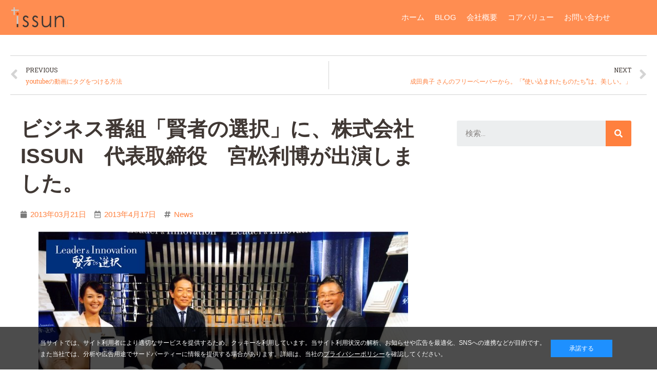

--- FILE ---
content_type: text/html; charset=UTF-8
request_url: https://www.issun.com/blog/tv%E3%80%8C%E8%B3%A2%E8%80%85%E3%81%AE%E9%81%B8%E6%8A%9E%E3%80%8D%E3%81%AB%E5%87%BA%E6%BC%94%E3%81%95%E3%81%9B%E3%81%A6%E3%81%84%E3%81%9F%E3%81%A0%E3%81%8D%E3%81%BE%E3%81%97%E3%81%9F%E3%80%82/
body_size: 23011
content:
<!DOCTYPE html>
<html lang="ja"
	prefix="og: https://ogp.me/ns#" >
<head>
<meta charset="UTF-8">
<meta name="viewport" content="width=device-width, initial-scale=1">
<link rel="profile" href="https://gmpg.org/xfn/11">

<!-- Google Tag Manager -->
<script>(function(w,d,s,l,i){w[l]=w[l]||[];w[l].push({'gtm.start':
new Date().getTime(),event:'gtm.js'});var f=d.getElementsByTagName(s)[0],
j=d.createElement(s),dl=l!='dataLayer'?'&l='+l:'';j.async=true;j.src=
'https://www.googletagmanager.com/gtm.js?id='+i+dl;f.parentNode.insertBefore(j,f);
})(window,document,'script','dataLayer','GTM-PN8LVLX');</script>
<!-- End Google Tag Manager --><!-- Add your snippet here. -->
<script type="text/javascript">
    (function(c,l,a,r,i,t,y){
        c[a]=c[a]||function(){(c[a].q=c[a].q||[]).push(arguments)};
        t=l.createElement(r);t.async=1;t.src="https://www.clarity.ms/tag/"+i;
        y=l.getElementsByTagName(r)[0];y.parentNode.insertBefore(t,y);
    })(window, document, "clarity", "script", "9a4angqauo");
</script><!-- Google Tag Manager -->
<script>(function(w,d,s,l,i){w[l]=w[l]||[];w[l].push({'gtm.start':
new Date().getTime(),event:'gtm.js'});var f=d.getElementsByTagName(s)[0],
j=d.createElement(s),dl=l!='dataLayer'?'&l='+l:'';j.async=true;j.src=
'https://www.googletagmanager.com/gtm.js?id='+i+dl;f.parentNode.insertBefore(j,f);
})(window,document,'script','dataLayer','GTM-WP2BG2');</script>
<!-- End Google Tag Manager -->
<title>ビジネス番組「賢者の選択」に、株式会社ISSUN 代表取締役 宮松利博が出演しました。 | 株式会社ISSUN（イッスン）</title>

		<!-- All in One SEO 4.1.5.3 -->
		<meta name="description" content="ビジネス番組「賢者の選択」で、2012年8月26日と、27日放送分にて、ソーシャルメディアをビジネスで活用する方法などをお話させていただきました。 【賢者の選択】株式会社ISSUN（イッスン）宮松利博氏 次回予告" />
		<meta name="robots" content="max-image-preview:large" />
		<meta name="google-site-verification" content="IEau3QNI2xL6hKvcOKzVJMetgKoriqdAJp0X2H2UBPU" />
		<link rel="canonical" href="https://www.issun.com/blog/tv%e3%80%8c%e8%b3%a2%e8%80%85%e3%81%ae%e9%81%b8%e6%8a%9e%e3%80%8d%e3%81%ab%e5%87%ba%e6%bc%94%e3%81%95%e3%81%9b%e3%81%a6%e3%81%84%e3%81%9f%e3%81%a0%e3%81%8d%e3%81%be%e3%81%97%e3%81%9f%e3%80%82/" />
		<meta property="og:locale" content="ja_JP" />
		<meta property="og:site_name" content="株式会社ISSUN（イッスン）" />
		<meta property="og:type" content="article" />
		<meta property="og:title" content="ビジネス番組「賢者の選択」に、株式会社ISSUN 代表取締役 宮松利博が出演しました。 | 株式会社ISSUN（イッスン）" />
		<meta property="og:description" content="ビジネス番組「賢者の選択」で、2012年8月26日と、27日放送分にて、ソーシャルメディアをビジネスで活用する方法などをお話させていただきました。 【賢者の選択】株式会社ISSUN（イッスン）宮松利博氏 次回予告" />
		<meta property="og:url" content="https://www.issun.com/blog/tv%e3%80%8c%e8%b3%a2%e8%80%85%e3%81%ae%e9%81%b8%e6%8a%9e%e3%80%8d%e3%81%ab%e5%87%ba%e6%bc%94%e3%81%95%e3%81%9b%e3%81%a6%e3%81%84%e3%81%9f%e3%81%a0%e3%81%8d%e3%81%be%e3%81%97%e3%81%9f%e3%80%82/" />
		<meta property="fb:admins" content="441763325920352" />
		<meta property="og:image" content="https://www.issun.com/wp/wp-content/uploads/191869_481747258511725_1656365717_o-e1363847221905.jpg" />
		<meta property="og:image:secure_url" content="https://www.issun.com/wp/wp-content/uploads/191869_481747258511725_1656365717_o-e1363847221905.jpg" />
		<meta property="article:published_time" content="2013-03-21T06:29:16+00:00" />
		<meta property="article:modified_time" content="2013-04-17T12:01:28+00:00" />
		<meta property="article:publisher" content="https://ja-jp.facebook.com/MIYAMATSU.NET" />
		<meta property="article:author" content="https://www.facebook.com/toshihiro.miyamatsu" />
		<meta name="twitter:card" content="summary" />
		<meta name="twitter:site" content="@issuncom" />
		<meta name="twitter:domain" content="www.issun.com" />
		<meta name="twitter:title" content="ビジネス番組「賢者の選択」に、株式会社ISSUN 代表取締役 宮松利博が出演しました。 | 株式会社ISSUN（イッスン）" />
		<meta name="twitter:description" content="ビジネス番組「賢者の選択」で、2012年8月26日と、27日放送分にて、ソーシャルメディアをビジネスで活用する方法などをお話させていただきました。 【賢者の選択】株式会社ISSUN（イッスン）宮松利博氏 次回予告" />
		<meta name="twitter:creator" content="@ts_miyamatsu" />
		<meta name="twitter:image" content="https://www.issun.com/wp/wp-content/uploads/191869_481747258511725_1656365717_o-e1363847221905.jpg" />
		<script type="application/ld+json" class="aioseo-schema">
			{"@context":"https:\/\/schema.org","@graph":[{"@type":"WebSite","@id":"https:\/\/www.issun.com\/#website","url":"https:\/\/www.issun.com\/","name":"\u682a\u5f0f\u4f1a\u793eISSUN\uff08\u30a4\u30c3\u30b9\u30f3\uff09","description":"\u300c\u30b5\u30a4\u30c8\u69cb\u7bc9\u304b\u3089\u904b\u55b6\u307e\u3067\u3001\u4efb\u305b\u3066\uff11\u5e74\u3067\u58f2\u4e0a\u306f\uff11\uff10\u500d\u306b\u306a\u308a\u307e\u3057\u305f\u3002\u300d\u30af\u30e9\u30a4\u30a2\u30f3\u30c8\u69d8\u4e8b\u4f8b\u3088\u308a","inLanguage":"ja","publisher":{"@id":"https:\/\/www.issun.com\/#organization"}},{"@type":"Organization","@id":"https:\/\/www.issun.com\/#organization","name":"\u682a\u5f0f\u4f1a\u793eISSUN\uff08\u30a4\u30c3\u30b9\u30f3\uff09","url":"https:\/\/www.issun.com\/","logo":{"@type":"ImageObject","@id":"https:\/\/www.issun.com\/#organizationLogo","url":"https:\/\/www.issun.com\/wp\/wp-content\/uploads\/issun-head-logo-1.png","width":320,"height":112,"caption":"\u682a\u5f0f\u4f1a\u793eISSUN\uff08\u30a4\u30c3\u30b9\u30f3\uff09"},"image":{"@id":"https:\/\/www.issun.com\/#organizationLogo"},"sameAs":["https:\/\/ja-jp.facebook.com\/MIYAMATSU.NET","https:\/\/twitter.com\/issuncom"]},{"@type":"BreadcrumbList","@id":"https:\/\/www.issun.com\/blog\/tv%e3%80%8c%e8%b3%a2%e8%80%85%e3%81%ae%e9%81%b8%e6%8a%9e%e3%80%8d%e3%81%ab%e5%87%ba%e6%bc%94%e3%81%95%e3%81%9b%e3%81%a6%e3%81%84%e3%81%9f%e3%81%a0%e3%81%8d%e3%81%be%e3%81%97%e3%81%9f%e3%80%82\/#breadcrumblist","itemListElement":[{"@type":"ListItem","@id":"https:\/\/www.issun.com\/#listItem","position":1,"item":{"@type":"WebPage","@id":"https:\/\/www.issun.com\/","name":"\u30db\u30fc\u30e0","description":"\u300c\u30b5\u30a4\u30c8\u69cb\u7bc9\u304b\u3089\u904b\u55b6\u307e\u3067\u3001\u4efb\u305b\u3066\uff11\u5e74\u3067\u58f2\u4e0a\u306f\uff11\uff10\u500d\u306b\u306a\u308a\u307e\u3057\u305f\u3002\u300d\u30af\u30e9\u30a4\u30a2\u30f3\u30c8\u69d8\u4e8b\u4f8b\u3088\u308a","url":"https:\/\/www.issun.com\/"},"nextItem":"https:\/\/www.issun.com\/blog\/tv%e3%80%8c%e8%b3%a2%e8%80%85%e3%81%ae%e9%81%b8%e6%8a%9e%e3%80%8d%e3%81%ab%e5%87%ba%e6%bc%94%e3%81%95%e3%81%9b%e3%81%a6%e3%81%84%e3%81%9f%e3%81%a0%e3%81%8d%e3%81%be%e3%81%97%e3%81%9f%e3%80%82\/#listItem"},{"@type":"ListItem","@id":"https:\/\/www.issun.com\/blog\/tv%e3%80%8c%e8%b3%a2%e8%80%85%e3%81%ae%e9%81%b8%e6%8a%9e%e3%80%8d%e3%81%ab%e5%87%ba%e6%bc%94%e3%81%95%e3%81%9b%e3%81%a6%e3%81%84%e3%81%9f%e3%81%a0%e3%81%8d%e3%81%be%e3%81%97%e3%81%9f%e3%80%82\/#listItem","position":2,"item":{"@type":"WebPage","@id":"https:\/\/www.issun.com\/blog\/tv%e3%80%8c%e8%b3%a2%e8%80%85%e3%81%ae%e9%81%b8%e6%8a%9e%e3%80%8d%e3%81%ab%e5%87%ba%e6%bc%94%e3%81%95%e3%81%9b%e3%81%a6%e3%81%84%e3%81%9f%e3%81%a0%e3%81%8d%e3%81%be%e3%81%97%e3%81%9f%e3%80%82\/","name":"\u30d3\u30b8\u30cd\u30b9\u756a\u7d44\u300c\u8ce2\u8005\u306e\u9078\u629e\u300d\u306b\u3001\u682a\u5f0f\u4f1a\u793eISSUN\u3000\u4ee3\u8868\u53d6\u7de0\u5f79\u3000\u5bae\u677e\u5229\u535a\u304c\u51fa\u6f14\u3057\u307e\u3057\u305f\u3002","description":"\u30d3\u30b8\u30cd\u30b9\u756a\u7d44\u300c\u8ce2\u8005\u306e\u9078\u629e\u300d\u3067\u30012012\u5e748\u670826\u65e5\u3068\u300127\u65e5\u653e\u9001\u5206\u306b\u3066\u3001\u30bd\u30fc\u30b7\u30e3\u30eb\u30e1\u30c7\u30a3\u30a2\u3092\u30d3\u30b8\u30cd\u30b9\u3067\u6d3b\u7528\u3059\u308b\u65b9\u6cd5\u306a\u3069\u3092\u304a\u8a71\u3055\u305b\u3066\u3044\u305f\u3060\u304d\u307e\u3057\u305f\u3002 \u3010\u8ce2\u8005\u306e\u9078\u629e\u3011\u682a\u5f0f\u4f1a\u793eISSUN\uff08\u30a4\u30c3\u30b9\u30f3\uff09\u5bae\u677e\u5229\u535a\u6c0f \u6b21\u56de\u4e88\u544a","url":"https:\/\/www.issun.com\/blog\/tv%e3%80%8c%e8%b3%a2%e8%80%85%e3%81%ae%e9%81%b8%e6%8a%9e%e3%80%8d%e3%81%ab%e5%87%ba%e6%bc%94%e3%81%95%e3%81%9b%e3%81%a6%e3%81%84%e3%81%9f%e3%81%a0%e3%81%8d%e3%81%be%e3%81%97%e3%81%9f%e3%80%82\/"},"previousItem":"https:\/\/www.issun.com\/#listItem"}]},{"@type":"Person","@id":"https:\/\/www.issun.com\/blog\/author\/tmiyamatsu\/#author","url":"https:\/\/www.issun.com\/blog\/author\/tmiyamatsu\/","name":"\u682a\u5f0f\u4f1a\u793eISSUN\uff08\u30a4\u30c3\u30b9\u30f3\uff09 \u4ee3\u8868\u53d6\u7de0\u5f79 \u5bae\u677e\u5229\u535a","image":{"@type":"ImageObject","@id":"https:\/\/www.issun.com\/blog\/tv%e3%80%8c%e8%b3%a2%e8%80%85%e3%81%ae%e9%81%b8%e6%8a%9e%e3%80%8d%e3%81%ab%e5%87%ba%e6%bc%94%e3%81%95%e3%81%9b%e3%81%a6%e3%81%84%e3%81%9f%e3%81%a0%e3%81%8d%e3%81%be%e3%81%97%e3%81%9f%e3%80%82\/#authorImage","url":"https:\/\/www.issun.com\/wp\/wp-content\/uploads\/1011_miyamatu-150x150.png","width":96,"height":96,"caption":"\u682a\u5f0f\u4f1a\u793eISSUN\uff08\u30a4\u30c3\u30b9\u30f3\uff09 \u4ee3\u8868\u53d6\u7de0\u5f79 \u5bae\u677e\u5229\u535a"},"sameAs":["https:\/\/www.facebook.com\/toshihiro.miyamatsu","ts_miyamatsu"]},{"@type":"WebPage","@id":"https:\/\/www.issun.com\/blog\/tv%e3%80%8c%e8%b3%a2%e8%80%85%e3%81%ae%e9%81%b8%e6%8a%9e%e3%80%8d%e3%81%ab%e5%87%ba%e6%bc%94%e3%81%95%e3%81%9b%e3%81%a6%e3%81%84%e3%81%9f%e3%81%a0%e3%81%8d%e3%81%be%e3%81%97%e3%81%9f%e3%80%82\/#webpage","url":"https:\/\/www.issun.com\/blog\/tv%e3%80%8c%e8%b3%a2%e8%80%85%e3%81%ae%e9%81%b8%e6%8a%9e%e3%80%8d%e3%81%ab%e5%87%ba%e6%bc%94%e3%81%95%e3%81%9b%e3%81%a6%e3%81%84%e3%81%9f%e3%81%a0%e3%81%8d%e3%81%be%e3%81%97%e3%81%9f%e3%80%82\/","name":"\u30d3\u30b8\u30cd\u30b9\u756a\u7d44\u300c\u8ce2\u8005\u306e\u9078\u629e\u300d\u306b\u3001\u682a\u5f0f\u4f1a\u793eISSUN \u4ee3\u8868\u53d6\u7de0\u5f79 \u5bae\u677e\u5229\u535a\u304c\u51fa\u6f14\u3057\u307e\u3057\u305f\u3002 | \u682a\u5f0f\u4f1a\u793eISSUN\uff08\u30a4\u30c3\u30b9\u30f3\uff09","description":"\u30d3\u30b8\u30cd\u30b9\u756a\u7d44\u300c\u8ce2\u8005\u306e\u9078\u629e\u300d\u3067\u30012012\u5e748\u670826\u65e5\u3068\u300127\u65e5\u653e\u9001\u5206\u306b\u3066\u3001\u30bd\u30fc\u30b7\u30e3\u30eb\u30e1\u30c7\u30a3\u30a2\u3092\u30d3\u30b8\u30cd\u30b9\u3067\u6d3b\u7528\u3059\u308b\u65b9\u6cd5\u306a\u3069\u3092\u304a\u8a71\u3055\u305b\u3066\u3044\u305f\u3060\u304d\u307e\u3057\u305f\u3002 \u3010\u8ce2\u8005\u306e\u9078\u629e\u3011\u682a\u5f0f\u4f1a\u793eISSUN\uff08\u30a4\u30c3\u30b9\u30f3\uff09\u5bae\u677e\u5229\u535a\u6c0f \u6b21\u56de\u4e88\u544a","inLanguage":"ja","isPartOf":{"@id":"https:\/\/www.issun.com\/#website"},"breadcrumb":{"@id":"https:\/\/www.issun.com\/blog\/tv%e3%80%8c%e8%b3%a2%e8%80%85%e3%81%ae%e9%81%b8%e6%8a%9e%e3%80%8d%e3%81%ab%e5%87%ba%e6%bc%94%e3%81%95%e3%81%9b%e3%81%a6%e3%81%84%e3%81%9f%e3%81%a0%e3%81%8d%e3%81%be%e3%81%97%e3%81%9f%e3%80%82\/#breadcrumblist"},"author":"https:\/\/www.issun.com\/blog\/author\/tmiyamatsu\/#author","creator":"https:\/\/www.issun.com\/blog\/author\/tmiyamatsu\/#author","image":{"@type":"ImageObject","@id":"https:\/\/www.issun.com\/#mainImage","url":"https:\/\/www.issun.com\/wp\/wp-content\/uploads\/191869_481747258511725_1656365717_o-e1363848390756.jpg","width":720,"height":497,"caption":"TV\u300c\u8ce2\u8005\u306e\u9078\u629e\u300d\u306b\u51fa\u6f14\u3055\u305b\u3066\u3044\u305f\u3060\u304d\u307e\u3057\u305f\u3002"},"primaryImageOfPage":{"@id":"https:\/\/www.issun.com\/blog\/tv%e3%80%8c%e8%b3%a2%e8%80%85%e3%81%ae%e9%81%b8%e6%8a%9e%e3%80%8d%e3%81%ab%e5%87%ba%e6%bc%94%e3%81%95%e3%81%9b%e3%81%a6%e3%81%84%e3%81%9f%e3%81%a0%e3%81%8d%e3%81%be%e3%81%97%e3%81%9f%e3%80%82\/#mainImage"},"datePublished":"2013-03-21T06:29:16+09:00","dateModified":"2013-04-17T12:01:28+09:00"},{"@type":"Article","@id":"https:\/\/www.issun.com\/blog\/tv%e3%80%8c%e8%b3%a2%e8%80%85%e3%81%ae%e9%81%b8%e6%8a%9e%e3%80%8d%e3%81%ab%e5%87%ba%e6%bc%94%e3%81%95%e3%81%9b%e3%81%a6%e3%81%84%e3%81%9f%e3%81%a0%e3%81%8d%e3%81%be%e3%81%97%e3%81%9f%e3%80%82\/#article","name":"\u30d3\u30b8\u30cd\u30b9\u756a\u7d44\u300c\u8ce2\u8005\u306e\u9078\u629e\u300d\u306b\u3001\u682a\u5f0f\u4f1a\u793eISSUN \u4ee3\u8868\u53d6\u7de0\u5f79 \u5bae\u677e\u5229\u535a\u304c\u51fa\u6f14\u3057\u307e\u3057\u305f\u3002 | \u682a\u5f0f\u4f1a\u793eISSUN\uff08\u30a4\u30c3\u30b9\u30f3\uff09","description":"\u30d3\u30b8\u30cd\u30b9\u756a\u7d44\u300c\u8ce2\u8005\u306e\u9078\u629e\u300d\u3067\u30012012\u5e748\u670826\u65e5\u3068\u300127\u65e5\u653e\u9001\u5206\u306b\u3066\u3001\u30bd\u30fc\u30b7\u30e3\u30eb\u30e1\u30c7\u30a3\u30a2\u3092\u30d3\u30b8\u30cd\u30b9\u3067\u6d3b\u7528\u3059\u308b\u65b9\u6cd5\u306a\u3069\u3092\u304a\u8a71\u3055\u305b\u3066\u3044\u305f\u3060\u304d\u307e\u3057\u305f\u3002 \u3010\u8ce2\u8005\u306e\u9078\u629e\u3011\u682a\u5f0f\u4f1a\u793eISSUN\uff08\u30a4\u30c3\u30b9\u30f3\uff09\u5bae\u677e\u5229\u535a\u6c0f \u6b21\u56de\u4e88\u544a","inLanguage":"ja","headline":"\u30d3\u30b8\u30cd\u30b9\u756a\u7d44\u300c\u8ce2\u8005\u306e\u9078\u629e\u300d\u306b\u3001\u682a\u5f0f\u4f1a\u793eISSUN\u3000\u4ee3\u8868\u53d6\u7de0\u5f79\u3000\u5bae\u677e\u5229\u535a\u304c\u51fa\u6f14\u3057\u307e\u3057\u305f\u3002","author":{"@id":"https:\/\/www.issun.com\/blog\/author\/tmiyamatsu\/#author"},"publisher":{"@id":"https:\/\/www.issun.com\/#organization"},"datePublished":"2013-03-21T06:29:16+09:00","dateModified":"2013-04-17T12:01:28+09:00","articleSection":"News","mainEntityOfPage":{"@id":"https:\/\/www.issun.com\/blog\/tv%e3%80%8c%e8%b3%a2%e8%80%85%e3%81%ae%e9%81%b8%e6%8a%9e%e3%80%8d%e3%81%ab%e5%87%ba%e6%bc%94%e3%81%95%e3%81%9b%e3%81%a6%e3%81%84%e3%81%9f%e3%81%a0%e3%81%8d%e3%81%be%e3%81%97%e3%81%9f%e3%80%82\/#webpage"},"isPartOf":{"@id":"https:\/\/www.issun.com\/blog\/tv%e3%80%8c%e8%b3%a2%e8%80%85%e3%81%ae%e9%81%b8%e6%8a%9e%e3%80%8d%e3%81%ab%e5%87%ba%e6%bc%94%e3%81%95%e3%81%9b%e3%81%a6%e3%81%84%e3%81%9f%e3%81%a0%e3%81%8d%e3%81%be%e3%81%97%e3%81%9f%e3%80%82\/#webpage"},"image":{"@type":"ImageObject","@id":"https:\/\/www.issun.com\/#articleImage","url":"https:\/\/www.issun.com\/wp\/wp-content\/uploads\/191869_481747258511725_1656365717_o-e1363848390756.jpg","width":720,"height":497,"caption":"TV\u300c\u8ce2\u8005\u306e\u9078\u629e\u300d\u306b\u51fa\u6f14\u3055\u305b\u3066\u3044\u305f\u3060\u304d\u307e\u3057\u305f\u3002"}}]}
		</script>
		<!-- All in One SEO -->

<link rel='dns-prefetch' href='//fonts.googleapis.com' />
<link rel='dns-prefetch' href='//s.w.org' />
<link rel="alternate" type="application/rss+xml" title="株式会社ISSUN（イッスン） &raquo; フィード" href="https://www.issun.com/feed/" />
<link rel="alternate" type="application/rss+xml" title="株式会社ISSUN（イッスン） &raquo; コメントフィード" href="https://www.issun.com/comments/feed/" />
<link rel="alternate" type="application/rss+xml" title="株式会社ISSUN（イッスン） &raquo; ビジネス番組「賢者の選択」に、株式会社ISSUN　代表取締役　宮松利博が出演しました。 のコメントのフィード" href="https://www.issun.com/blog/tv%e3%80%8c%e8%b3%a2%e8%80%85%e3%81%ae%e9%81%b8%e6%8a%9e%e3%80%8d%e3%81%ab%e5%87%ba%e6%bc%94%e3%81%95%e3%81%9b%e3%81%a6%e3%81%84%e3%81%9f%e3%81%a0%e3%81%8d%e3%81%be%e3%81%97%e3%81%9f%e3%80%82/feed/" />
		<script>
			window._wpemojiSettings = {"baseUrl":"https:\/\/s.w.org\/images\/core\/emoji\/12.0.0-1\/72x72\/","ext":".png","svgUrl":"https:\/\/s.w.org\/images\/core\/emoji\/12.0.0-1\/svg\/","svgExt":".svg","source":{"concatemoji":"https:\/\/www.issun.com\/wp\/wp-includes\/js\/wp-emoji-release.min.js"}};
			/*! This file is auto-generated */
			!function(e,a,t){var r,n,o,i,p=a.createElement("canvas"),s=p.getContext&&p.getContext("2d");function c(e,t){var a=String.fromCharCode;s.clearRect(0,0,p.width,p.height),s.fillText(a.apply(this,e),0,0);var r=p.toDataURL();return s.clearRect(0,0,p.width,p.height),s.fillText(a.apply(this,t),0,0),r===p.toDataURL()}function l(e){if(!s||!s.fillText)return!1;switch(s.textBaseline="top",s.font="600 32px Arial",e){case"flag":return!c([127987,65039,8205,9895,65039],[127987,65039,8203,9895,65039])&&(!c([55356,56826,55356,56819],[55356,56826,8203,55356,56819])&&!c([55356,57332,56128,56423,56128,56418,56128,56421,56128,56430,56128,56423,56128,56447],[55356,57332,8203,56128,56423,8203,56128,56418,8203,56128,56421,8203,56128,56430,8203,56128,56423,8203,56128,56447]));case"emoji":return!c([55357,56424,55356,57342,8205,55358,56605,8205,55357,56424,55356,57340],[55357,56424,55356,57342,8203,55358,56605,8203,55357,56424,55356,57340])}return!1}function d(e){var t=a.createElement("script");t.src=e,t.defer=t.type="text/javascript",a.getElementsByTagName("head")[0].appendChild(t)}for(i=Array("flag","emoji"),t.supports={everything:!0,everythingExceptFlag:!0},o=0;o<i.length;o++)t.supports[i[o]]=l(i[o]),t.supports.everything=t.supports.everything&&t.supports[i[o]],"flag"!==i[o]&&(t.supports.everythingExceptFlag=t.supports.everythingExceptFlag&&t.supports[i[o]]);t.supports.everythingExceptFlag=t.supports.everythingExceptFlag&&!t.supports.flag,t.DOMReady=!1,t.readyCallback=function(){t.DOMReady=!0},t.supports.everything||(n=function(){t.readyCallback()},a.addEventListener?(a.addEventListener("DOMContentLoaded",n,!1),e.addEventListener("load",n,!1)):(e.attachEvent("onload",n),a.attachEvent("onreadystatechange",function(){"complete"===a.readyState&&t.readyCallback()})),(r=t.source||{}).concatemoji?d(r.concatemoji):r.wpemoji&&r.twemoji&&(d(r.twemoji),d(r.wpemoji)))}(window,document,window._wpemojiSettings);
		</script>
		<style>
img.wp-smiley,
img.emoji {
	display: inline !important;
	border: none !important;
	box-shadow: none !important;
	height: 1em !important;
	width: 1em !important;
	margin: 0 .07em !important;
	vertical-align: -0.1em !important;
	background: none !important;
	padding: 0 !important;
}
</style>
	<link rel='stylesheet' id='wp-block-library-css'  href='https://www.issun.com/wp/wp-includes/css/dist/block-library/style.min.css' media='all' />
<link rel='stylesheet' id='astra-theme-css-css'  href='https://www.issun.com/wp/wp-content/themes/astra/assets/css/minified/style.min.css' media='all' />
<style id='astra-theme-css-inline-css'>
html{font-size:93.75%;}a,.page-title{color:#1e73be;}a:hover,a:focus{color:#1e73be;}body,button,input,select,textarea,.ast-button,.ast-custom-button{font-family:-apple-system,BlinkMacSystemFont,Segoe UI,Roboto,Oxygen-Sans,Ubuntu,Cantarell,Helvetica Neue,sans-serif;font-weight:inherit;font-size:15px;font-size:1rem;}blockquote{color:#000000;}.site-title{font-size:35px;font-size:2.3333333333333rem;}header .site-logo-img .custom-logo-link img{max-width:91px;}.astra-logo-svg{width:91px;}.ast-archive-description .ast-archive-title{font-size:40px;font-size:2.6666666666667rem;}.site-header .site-description{font-size:15px;font-size:1rem;}.entry-title{font-size:40px;font-size:2.6666666666667rem;}.comment-reply-title{font-size:24px;font-size:1.6rem;}.ast-comment-list #cancel-comment-reply-link{font-size:15px;font-size:1rem;}h1,.entry-content h1{font-size:40px;font-size:2.6666666666667rem;}h2,.entry-content h2{font-size:30px;font-size:2rem;}h3,.entry-content h3{font-size:25px;font-size:1.6666666666667rem;}h4,.entry-content h4{font-size:20px;font-size:1.3333333333333rem;}h5,.entry-content h5{font-size:18px;font-size:1.2rem;}h6,.entry-content h6{font-size:15px;font-size:1rem;}.ast-single-post .entry-title,.page-title{font-size:30px;font-size:2rem;}#secondary,#secondary button,#secondary input,#secondary select,#secondary textarea{font-size:15px;font-size:1rem;}::selection{background-color:#ff803e;color:#000000;}body,h1,.entry-title a,.entry-content h1,h2,.entry-content h2,h3,.entry-content h3,h4,.entry-content h4,h5,.entry-content h5,h6,.entry-content h6,.wc-block-grid__product-title{color:#3a3a3a;}.tagcloud a:hover,.tagcloud a:focus,.tagcloud a.current-item{color:#ffffff;border-color:#1e73be;background-color:#1e73be;}.main-header-menu .menu-link,.ast-header-custom-item a{color:#3a3a3a;}.main-header-menu .menu-item:hover > .menu-link,.main-header-menu .menu-item:hover > .ast-menu-toggle,.main-header-menu .ast-masthead-custom-menu-items a:hover,.main-header-menu .menu-item.focus > .menu-link,.main-header-menu .menu-item.focus > .ast-menu-toggle,.main-header-menu .current-menu-item > .menu-link,.main-header-menu .current-menu-ancestor > .menu-link,.main-header-menu .current-menu-item > .ast-menu-toggle,.main-header-menu .current-menu-ancestor > .ast-menu-toggle{color:#1e73be;}input:focus,input[type="text"]:focus,input[type="email"]:focus,input[type="url"]:focus,input[type="password"]:focus,input[type="reset"]:focus,input[type="search"]:focus,textarea:focus{border-color:#1e73be;}input[type="radio"]:checked,input[type=reset],input[type="checkbox"]:checked,input[type="checkbox"]:hover:checked,input[type="checkbox"]:focus:checked,input[type=range]::-webkit-slider-thumb{border-color:#1e73be;background-color:#1e73be;box-shadow:none;}.site-footer a:hover + .post-count,.site-footer a:focus + .post-count{background:#1e73be;border-color:#1e73be;}.ast-small-footer{color:#403834;}.ast-small-footer > .ast-footer-overlay{background-color:#ff803e;}.footer-adv .footer-adv-overlay{border-top-style:solid;}.footer-adv .widget-title,.footer-adv .widget-title a{color:#cccccc;}.footer-adv{color:#545766;}.footer-adv a{color:#545766;}.footer-adv .tagcloud a:hover,.footer-adv .tagcloud a.current-item{border-color:#545766;background-color:#545766;}.footer-adv .calendar_wrap #today,.footer-adv a:hover + .post-count{background-color:#545766;}.footer-adv-overlay{background-color:#ff803e;}.ast-comment-meta{line-height:1.666666667;font-size:12px;font-size:0.8rem;}.single .nav-links .nav-previous,.single .nav-links .nav-next,.single .ast-author-details .author-title,.ast-comment-meta{color:#1e73be;}.entry-meta,.entry-meta *{line-height:1.45;color:#1e73be;}.entry-meta a:hover,.entry-meta a:hover *,.entry-meta a:focus,.entry-meta a:focus *{color:#1e73be;}.ast-404-layout-1 .ast-404-text{font-size:200px;font-size:13.333333333333rem;}.widget-title{font-size:21px;font-size:1.4rem;color:#3a3a3a;}#cat option,.secondary .calendar_wrap thead a,.secondary .calendar_wrap thead a:visited{color:#1e73be;}.secondary .calendar_wrap #today,.ast-progress-val span{background:#1e73be;}.secondary a:hover + .post-count,.secondary a:focus + .post-count{background:#1e73be;border-color:#1e73be;}.calendar_wrap #today > a{color:#ffffff;}.ast-pagination a,.page-links .page-link,.single .post-navigation a{color:#1e73be;}.ast-pagination a:hover,.ast-pagination a:focus,.ast-pagination > span:hover:not(.dots),.ast-pagination > span.current,.page-links > .page-link,.page-links .page-link:hover,.post-navigation a:hover{color:#1e73be;}.ast-header-break-point .ast-mobile-menu-buttons-minimal.menu-toggle{background:transparent;color:#ffffff;}.ast-header-break-point .ast-mobile-menu-buttons-outline.menu-toggle{background:transparent;border:1px solid #ffffff;color:#ffffff;}.ast-header-break-point .ast-mobile-menu-buttons-fill.menu-toggle{background:#ffffff;color:#000000;}@media (min-width:1200px){.ast-separate-container.ast-right-sidebar .entry-content .wp-block-image.alignfull,.ast-separate-container.ast-left-sidebar .entry-content .wp-block-image.alignfull,.ast-separate-container.ast-right-sidebar .entry-content .wp-block-cover.alignfull,.ast-separate-container.ast-left-sidebar .entry-content .wp-block-cover.alignfull{margin-left:-6.67em;margin-right:-6.67em;max-width:unset;width:unset;}.ast-separate-container.ast-right-sidebar .entry-content .wp-block-image.alignwide,.ast-separate-container.ast-left-sidebar .entry-content .wp-block-image.alignwide,.ast-separate-container.ast-right-sidebar .entry-content .wp-block-cover.alignwide,.ast-separate-container.ast-left-sidebar .entry-content .wp-block-cover.alignwide{margin-left:-20px;margin-right:-20px;max-width:unset;width:unset;}.wp-block-group .has-background{padding:20px;}}@media (max-width:921px){#secondary.secondary{padding-top:0;}.ast-separate-container .ast-article-post,.ast-separate-container .ast-article-single{padding:1.5em 2.14em;}.ast-separate-container #primary,.ast-separate-container #secondary{padding:1.5em 0;}.ast-separate-container.ast-right-sidebar #secondary{padding-left:1em;padding-right:1em;}.ast-separate-container.ast-two-container #secondary{padding-left:0;padding-right:0;}.ast-page-builder-template .entry-header #secondary{margin-top:1.5em;}.ast-page-builder-template #secondary{margin-top:1.5em;}#primary,#secondary{padding:1.5em 0;margin:0;}.ast-left-sidebar #content > .ast-container{display:flex;flex-direction:column-reverse;width:100%;}.ast-author-box img.avatar{margin:20px 0 0 0;}.ast-pagination{padding-top:1.5em;text-align:center;}.ast-pagination .next.page-numbers{display:inherit;float:none;}}@media (max-width:921px){.ast-page-builder-template.ast-left-sidebar #secondary{padding-right:20px;}.ast-page-builder-template.ast-right-sidebar #secondary{padding-left:20px;}.ast-right-sidebar #primary{padding-right:0;}.ast-right-sidebar #secondary{padding-left:0;}.ast-left-sidebar #primary{padding-left:0;}.ast-left-sidebar #secondary{padding-right:0;}.ast-pagination .prev.page-numbers{padding-left:.5em;}.ast-pagination .next.page-numbers{padding-right:.5em;}}@media (min-width:922px){.ast-separate-container.ast-right-sidebar #primary,.ast-separate-container.ast-left-sidebar #primary{border:0;}.ast-separate-container.ast-right-sidebar #secondary,.ast-separate-container.ast-left-sidebar #secondary{border:0;margin-left:auto;margin-right:auto;}.ast-separate-container.ast-two-container #secondary .widget:last-child{margin-bottom:0;}.ast-separate-container .ast-comment-list li .comment-respond{padding-left:2.66666em;padding-right:2.66666em;}.ast-author-box{-js-display:flex;display:flex;}.ast-author-bio{flex:1;}.error404.ast-separate-container #primary,.search-no-results.ast-separate-container #primary{margin-bottom:4em;}}@media (min-width:922px){.ast-right-sidebar #primary{border-right:1px solid #eee;}.ast-right-sidebar #secondary{border-left:1px solid #eee;margin-left:-1px;}.ast-left-sidebar #primary{border-left:1px solid #eee;}.ast-left-sidebar #secondary{border-right:1px solid #eee;margin-right:-1px;}.ast-separate-container.ast-two-container.ast-right-sidebar #secondary{padding-left:30px;padding-right:0;}.ast-separate-container.ast-two-container.ast-left-sidebar #secondary{padding-right:30px;padding-left:0;}}.wp-block-button .wp-block-button__link,{color:#000000;}.wp-block-button .wp-block-button__link{border-style:solid;border-top-width:0;border-right-width:0;border-left-width:0;border-bottom-width:0;border-color:#ff803e;background-color:#ff803e;color:#000000;font-family:inherit;font-weight:inherit;line-height:1;border-radius:2px;padding-top:10px;padding-right:40px;padding-bottom:10px;padding-left:40px;}.wp-block-button .wp-block-button__link:hover,.wp-block-button .wp-block-button__link:focus{color:#ffffff;background-color:#1e73be;border-color:#1e73be;}.menu-toggle,button,.ast-button,.ast-custom-button,.button,input#submit,input[type="button"],input[type="submit"],input[type="reset"]{border-style:solid;border-top-width:0;border-right-width:0;border-left-width:0;border-bottom-width:0;color:#000000;border-color:#ff803e;background-color:#ff803e;border-radius:2px;padding-top:10px;padding-right:40px;padding-bottom:10px;padding-left:40px;font-family:inherit;font-weight:inherit;line-height:1;}button:focus,.menu-toggle:hover,button:hover,.ast-button:hover,.button:hover,input[type=reset]:hover,input[type=reset]:focus,input#submit:hover,input#submit:focus,input[type="button"]:hover,input[type="button"]:focus,input[type="submit"]:hover,input[type="submit"]:focus{color:#ffffff;background-color:#1e73be;border-color:#1e73be;}@media (min-width:921px){.ast-container{max-width:100%;}}@media (min-width:544px){.ast-container{max-width:100%;}}@media (max-width:544px){.ast-separate-container .ast-article-post,.ast-separate-container .ast-article-single{padding:1.5em 1em;}.ast-separate-container #content .ast-container{padding-left:0.54em;padding-right:0.54em;}.ast-separate-container #secondary{padding-top:0;}.ast-separate-container.ast-two-container #secondary .widget{margin-bottom:1.5em;padding-left:1em;padding-right:1em;}.ast-separate-container .comments-count-wrapper{padding:1.5em 1em;}.ast-separate-container .ast-comment-list li.depth-1{padding:1.5em 1em;margin-bottom:1.5em;}.ast-separate-container .ast-comment-list .bypostauthor{padding:.5em;}.ast-separate-container .ast-archive-description{padding:1.5em 1em;}.ast-search-menu-icon.ast-dropdown-active .search-field{width:170px;}.ast-separate-container .comment-respond{padding:1.5em 1em;}}@media (max-width:544px){.ast-comment-list .children{margin-left:0.66666em;}.ast-separate-container .ast-comment-list .bypostauthor li{padding:0 0 0 .5em;}}@media (max-width:921px){.ast-mobile-header-stack .main-header-bar .ast-search-menu-icon{display:inline-block;}.ast-header-break-point.ast-header-custom-item-outside .ast-mobile-header-stack .main-header-bar .ast-search-icon{margin:0;}.ast-comment-avatar-wrap img{max-width:2.5em;}.comments-area{margin-top:1.5em;}.ast-separate-container .comments-count-wrapper{padding:2em 2.14em;}.ast-separate-container .ast-comment-list li.depth-1{padding:1.5em 2.14em;}.ast-separate-container .comment-respond{padding:2em 2.14em;}}@media (max-width:921px){.ast-header-break-point .main-header-bar .ast-search-menu-icon.slide-search .search-form{right:0;}.ast-header-break-point .ast-mobile-header-stack .main-header-bar .ast-search-menu-icon.slide-search .search-form{right:-1em;}.ast-comment-avatar-wrap{margin-right:0.5em;}}.footer-adv .tagcloud a:hover,.footer-adv .tagcloud a.current-item{color:#ffffff;}.footer-adv .calendar_wrap #today{color:#ffffff;}@media (min-width:545px){.ast-page-builder-template .comments-area,.single.ast-page-builder-template .entry-header,.single.ast-page-builder-template .post-navigation{max-width:1240px;margin-left:auto;margin-right:auto;}}@media (max-width:921px){.ast-archive-description .ast-archive-title{font-size:40px;}.entry-title{font-size:30px;}h1,.entry-content h1{font-size:30px;}h2,.entry-content h2{font-size:25px;}h3,.entry-content h3{font-size:20px;}.ast-single-post .entry-title,.page-title{font-size:30px;}}@media (max-width:544px){.ast-archive-description .ast-archive-title{font-size:40px;}.entry-title{font-size:30px;}h1,.entry-content h1{font-size:30px;}h2,.entry-content h2{font-size:25px;}h3,.entry-content h3{font-size:20px;}.ast-single-post .entry-title,.page-title{font-size:30px;}.ast-header-break-point .site-branding img,.ast-header-break-point #masthead .site-logo-img .custom-logo-link img{max-width:84px;}.astra-logo-svg{width:84px;}.ast-header-break-point .site-logo-img .custom-mobile-logo-link img{max-width:84px;}}@media (max-width:921px){html{font-size:85.5%;}}@media (max-width:544px){html{font-size:85.5%;}}@media (min-width:922px){.ast-container{max-width:1240px;}}@font-face {font-family: "Astra";src: url(https://www.issun.com/wp/wp-content/themes/astra/assets/fonts/astra.woff) format("woff"),url(https://www.issun.com/wp/wp-content/themes/astra/assets/fonts/astra.ttf) format("truetype"),url(https://www.issun.com/wp/wp-content/themes/astra/assets/fonts/astra.svg#astra) format("svg");font-weight: normal;font-style: normal;font-display: fallback;}@media (max-width:921px) {.main-header-bar .main-header-bar-navigation{display:none;}}.ast-desktop .main-header-menu.submenu-with-border .sub-menu,.ast-desktop .main-header-menu.submenu-with-border .astra-full-megamenu-wrapper{border-color:#ffffff;}.ast-desktop .main-header-menu.submenu-with-border .sub-menu{border-top-width:2px;border-right-width:0px;border-left-width:0px;border-bottom-width:0px;border-style:solid;}.ast-desktop .main-header-menu.submenu-with-border .sub-menu .sub-menu{top:-2px;}.ast-desktop .main-header-menu.submenu-with-border .sub-menu .menu-link,.ast-desktop .main-header-menu.submenu-with-border .children .menu-link{border-bottom-width:0px;border-style:solid;border-color:#eaeaea;}@media (min-width:922px){.main-header-menu .sub-menu .menu-item.ast-left-align-sub-menu:hover > .sub-menu,.main-header-menu .sub-menu .menu-item.ast-left-align-sub-menu.focus > .sub-menu{margin-left:-0px;}}.ast-small-footer{border-top-style:solid;border-top-width:0;border-top-color:#7a7a7a;}@media (max-width:920px){.ast-404-layout-1 .ast-404-text{font-size:100px;font-size:6.6666666666667rem;}}.ast-breadcrumbs .trail-browse,.ast-breadcrumbs .trail-items,.ast-breadcrumbs .trail-items li{display:inline-block;margin:0;padding:0;border:none;background:inherit;text-indent:0;}.ast-breadcrumbs .trail-browse{font-size:inherit;font-style:inherit;font-weight:inherit;color:inherit;}.ast-breadcrumbs .trail-items{list-style:none;}.trail-items li::after{padding:0 0.3em;content:"\00bb";}.trail-items li:last-of-type::after{display:none;}.ast-header-break-point .main-header-bar{border-bottom-width:0;border-bottom-color:#dd3333;}@media (min-width:922px){.main-header-bar{border-bottom-width:0;border-bottom-color:#dd3333;}}.ast-safari-browser-less-than-11 .main-header-menu .menu-item,.ast-safari-browser-less-than-11 .main-header-bar .ast-masthead-custom-menu-items{display:block;}.main-header-menu .menu-item,.main-header-bar .ast-masthead-custom-menu-items{-js-display:flex;display:flex;-webkit-box-pack:center;-webkit-justify-content:center;-moz-box-pack:center;-ms-flex-pack:center;justify-content:center;-webkit-box-orient:vertical;-webkit-box-direction:normal;-webkit-flex-direction:column;-moz-box-orient:vertical;-moz-box-direction:normal;-ms-flex-direction:column;flex-direction:column;}.main-header-menu > .menu-item > .menu-link{height:100%;-webkit-box-align:center;-webkit-align-items:center;-moz-box-align:center;-ms-flex-align:center;align-items:center;-js-display:flex;display:flex;}.ast-primary-menu-disabled .main-header-bar .ast-masthead-custom-menu-items{flex:unset;}.ast-desktop .astra-menu-animation-slide-up>.menu-item>.astra-full-megamenu-wrapper,.ast-desktop .astra-menu-animation-slide-up>.menu-item>.sub-menu,.ast-desktop .astra-menu-animation-slide-up>.menu-item>.sub-menu .sub-menu{opacity:0;visibility:hidden;transform:translateY(.5em);transition:visibility .2s ease,transform .2s ease}.ast-desktop .astra-menu-animation-slide-up>.menu-item .menu-item.focus>.sub-menu,.ast-desktop .astra-menu-animation-slide-up>.menu-item .menu-item:hover>.sub-menu,.ast-desktop .astra-menu-animation-slide-up>.menu-item.focus>.astra-full-megamenu-wrapper,.ast-desktop .astra-menu-animation-slide-up>.menu-item.focus>.sub-menu,.ast-desktop .astra-menu-animation-slide-up>.menu-item:hover>.astra-full-megamenu-wrapper,.ast-desktop .astra-menu-animation-slide-up>.menu-item:hover>.sub-menu{opacity:1;visibility:visible;transform:translateY(0);transition:opacity .2s ease,visibility .2s ease,transform .2s ease}.ast-desktop .astra-menu-animation-slide-up>.full-width-mega.menu-item.focus>.astra-full-megamenu-wrapper,.ast-desktop .astra-menu-animation-slide-up>.full-width-mega.menu-item:hover>.astra-full-megamenu-wrapper{-js-display:flex;display:flex}.ast-desktop .astra-menu-animation-slide-down>.menu-item>.astra-full-megamenu-wrapper,.ast-desktop .astra-menu-animation-slide-down>.menu-item>.sub-menu,.ast-desktop .astra-menu-animation-slide-down>.menu-item>.sub-menu .sub-menu{opacity:0;visibility:hidden;transform:translateY(-.5em);transition:visibility .2s ease,transform .2s ease}.ast-desktop .astra-menu-animation-slide-down>.menu-item .menu-item.focus>.sub-menu,.ast-desktop .astra-menu-animation-slide-down>.menu-item .menu-item:hover>.sub-menu,.ast-desktop .astra-menu-animation-slide-down>.menu-item.focus>.astra-full-megamenu-wrapper,.ast-desktop .astra-menu-animation-slide-down>.menu-item.focus>.sub-menu,.ast-desktop .astra-menu-animation-slide-down>.menu-item:hover>.astra-full-megamenu-wrapper,.ast-desktop .astra-menu-animation-slide-down>.menu-item:hover>.sub-menu{opacity:1;visibility:visible;transform:translateY(0);transition:opacity .2s ease,visibility .2s ease,transform .2s ease}.ast-desktop .astra-menu-animation-slide-down>.full-width-mega.menu-item.focus>.astra-full-megamenu-wrapper,.ast-desktop .astra-menu-animation-slide-down>.full-width-mega.menu-item:hover>.astra-full-megamenu-wrapper{-js-display:flex;display:flex}.ast-desktop .astra-menu-animation-fade>.menu-item>.astra-full-megamenu-wrapper,.ast-desktop .astra-menu-animation-fade>.menu-item>.sub-menu,.ast-desktop .astra-menu-animation-fade>.menu-item>.sub-menu .sub-menu{opacity:0;visibility:hidden;transition:opacity ease-in-out .3s}.ast-desktop .astra-menu-animation-fade>.menu-item .menu-item.focus>.sub-menu,.ast-desktop .astra-menu-animation-fade>.menu-item .menu-item:hover>.sub-menu,.ast-desktop .astra-menu-animation-fade>.menu-item.focus>.astra-full-megamenu-wrapper,.ast-desktop .astra-menu-animation-fade>.menu-item.focus>.sub-menu,.ast-desktop .astra-menu-animation-fade>.menu-item:hover>.astra-full-megamenu-wrapper,.ast-desktop .astra-menu-animation-fade>.menu-item:hover>.sub-menu{opacity:1;visibility:visible;transition:opacity ease-in-out .3s}.ast-desktop .astra-menu-animation-fade>.full-width-mega.menu-item.focus>.astra-full-megamenu-wrapper,.ast-desktop .astra-menu-animation-fade>.full-width-mega.menu-item:hover>.astra-full-megamenu-wrapper{-js-display:flex;display:flex}
</style>
<link crossorigin="anonymous" rel='stylesheet' id='astra-google-fonts-css'  href='//fonts.googleapis.com/css?family=Raleway%3A700%7CNoto+Sans+JP%3A400&#038;display=fallback' media='all' />
<link rel='stylesheet' id='ppress-frontend-css'  href='https://www.issun.com/wp/wp-content/plugins/wp-user-avatar/assets/css/frontend.min.css' media='all' />
<link rel='stylesheet' id='ppress-flatpickr-css'  href='https://www.issun.com/wp/wp-content/plugins/wp-user-avatar/assets/flatpickr/flatpickr.min.css' media='all' />
<link rel='stylesheet' id='ppress-select2-css'  href='https://www.issun.com/wp/wp-content/plugins/wp-user-avatar/assets/select2/select2.min.css' media='all' />
<link rel='stylesheet' id='wordpress-popular-posts-css-css'  href='https://www.issun.com/wp/wp-content/plugins/wordpress-popular-posts/assets/css/wpp.css' media='all' />
<link rel='stylesheet' id='astra-addon-css-css'  href='https://www.issun.com/wp/wp-content/uploads/astra-addon/astra-addon-690c45e2086b06-90972894.css' media='all' />
<style id='astra-addon-css-inline-css'>
#content:before{content:"921";position:absolute;overflow:hidden;opacity:0;visibility:hidden;}@media (max-width:921px){.single.ast-separate-container .ast-author-meta{padding:1.5em 2.14em;}.single .ast-author-meta .post-author-avatar{margin-bottom:1em;}.ast-separate-container .ast-grid-2 .ast-article-post,.ast-separate-container .ast-grid-3 .ast-article-post,.ast-separate-container .ast-grid-4 .ast-article-post{width:100%;}.blog-layout-1 .post-content,.blog-layout-1 .ast-blog-featured-section{float:none;}.ast-separate-container .ast-article-post.remove-featured-img-padding.has-post-thumbnail .blog-layout-1 .post-content .ast-blog-featured-section:first-child .square .posted-on{margin-top:0;}.ast-separate-container .ast-article-post.remove-featured-img-padding.has-post-thumbnail .blog-layout-1 .post-content .ast-blog-featured-section:first-child .circle .posted-on{margin-top:1em;}.ast-separate-container .ast-article-post.remove-featured-img-padding .blog-layout-1 .post-content .ast-blog-featured-section:first-child .post-thumb-img-content{margin-top:-1.5em;}.ast-separate-container .ast-article-post.remove-featured-img-padding .blog-layout-1 .post-thumb-img-content{margin-left:-2.14em;margin-right:-2.14em;}.ast-separate-container .ast-article-single.remove-featured-img-padding .single-layout-1 .entry-header .post-thumb-img-content:first-child{margin-top:-1.5em;}.ast-separate-container .ast-article-single.remove-featured-img-padding .single-layout-1 .post-thumb-img-content{margin-left:-2.14em;margin-right:-2.14em;}.ast-separate-container.ast-blog-grid-2 .ast-article-post.remove-featured-img-padding.has-post-thumbnail .blog-layout-1 .post-content .ast-blog-featured-section .square .posted-on,.ast-separate-container.ast-blog-grid-3 .ast-article-post.remove-featured-img-padding.has-post-thumbnail .blog-layout-1 .post-content .ast-blog-featured-section .square .posted-on,.ast-separate-container.ast-blog-grid-4 .ast-article-post.remove-featured-img-padding.has-post-thumbnail .blog-layout-1 .post-content .ast-blog-featured-section .square .posted-on{margin-left:-1.5em;margin-right:-1.5em;}.ast-separate-container.ast-blog-grid-2 .ast-article-post.remove-featured-img-padding.has-post-thumbnail .blog-layout-1 .post-content .ast-blog-featured-section .circle .posted-on,.ast-separate-container.ast-blog-grid-3 .ast-article-post.remove-featured-img-padding.has-post-thumbnail .blog-layout-1 .post-content .ast-blog-featured-section .circle .posted-on,.ast-separate-container.ast-blog-grid-4 .ast-article-post.remove-featured-img-padding.has-post-thumbnail .blog-layout-1 .post-content .ast-blog-featured-section .circle .posted-on{margin-left:-0.5em;margin-right:-0.5em;}.ast-separate-container.ast-blog-grid-2 .ast-article-post.remove-featured-img-padding.has-post-thumbnail .blog-layout-1 .post-content .ast-blog-featured-section:first-child .square .posted-on,.ast-separate-container.ast-blog-grid-3 .ast-article-post.remove-featured-img-padding.has-post-thumbnail .blog-layout-1 .post-content .ast-blog-featured-section:first-child .square .posted-on,.ast-separate-container.ast-blog-grid-4 .ast-article-post.remove-featured-img-padding.has-post-thumbnail .blog-layout-1 .post-content .ast-blog-featured-section:first-child .square .posted-on{margin-top:0;}.ast-separate-container.ast-blog-grid-2 .ast-article-post.remove-featured-img-padding.has-post-thumbnail .blog-layout-1 .post-content .ast-blog-featured-section:first-child .circle .posted-on,.ast-separate-container.ast-blog-grid-3 .ast-article-post.remove-featured-img-padding.has-post-thumbnail .blog-layout-1 .post-content .ast-blog-featured-section:first-child .circle .posted-on,.ast-separate-container.ast-blog-grid-4 .ast-article-post.remove-featured-img-padding.has-post-thumbnail .blog-layout-1 .post-content .ast-blog-featured-section:first-child .circle .posted-on{margin-top:1em;}.ast-separate-container.ast-blog-grid-2 .ast-article-post.remove-featured-img-padding .blog-layout-1 .post-content .ast-blog-featured-section:first-child .post-thumb-img-content,.ast-separate-container.ast-blog-grid-3 .ast-article-post.remove-featured-img-padding .blog-layout-1 .post-content .ast-blog-featured-section:first-child .post-thumb-img-content,.ast-separate-container.ast-blog-grid-4 .ast-article-post.remove-featured-img-padding .blog-layout-1 .post-content .ast-blog-featured-section:first-child .post-thumb-img-content{margin-top:-1.5em;}.ast-separate-container.ast-blog-grid-2 .ast-article-post.remove-featured-img-padding .blog-layout-1 .post-thumb-img-content,.ast-separate-container.ast-blog-grid-3 .ast-article-post.remove-featured-img-padding .blog-layout-1 .post-thumb-img-content,.ast-separate-container.ast-blog-grid-4 .ast-article-post.remove-featured-img-padding .blog-layout-1 .post-thumb-img-content{margin-left:-1.5em;margin-right:-1.5em;}.blog-layout-2{display:flex;flex-direction:column-reverse;}.ast-separate-container .blog-layout-3,.ast-separate-container .blog-layout-1{display:block;}.ast-plain-container .ast-grid-2 .ast-article-post,.ast-plain-container .ast-grid-3 .ast-article-post,.ast-plain-container .ast-grid-4 .ast-article-post,.ast-page-builder-template .ast-grid-2 .ast-article-post,.ast-page-builder-template .ast-grid-3 .ast-article-post,.ast-page-builder-template .ast-grid-4 .ast-article-post{width:100%;}}@media (max-width:921px){.ast-separate-container .ast-article-post.remove-featured-img-padding.has-post-thumbnail .blog-layout-1 .post-content .ast-blog-featured-section .square .posted-on{margin-top:0;margin-left:-2.14em;}.ast-separate-container .ast-article-post.remove-featured-img-padding.has-post-thumbnail .blog-layout-1 .post-content .ast-blog-featured-section .circle .posted-on{margin-top:0;margin-left:-1.14em;}}@media (min-width:922px){.single .ast-author-meta .ast-author-details{display:flex;}.ast-separate-container.ast-blog-grid-2 .ast-archive-description,.ast-separate-container.ast-blog-grid-3 .ast-archive-description,.ast-separate-container.ast-blog-grid-4 .ast-archive-description{margin-bottom:1.33333em;}.blog-layout-2.ast-no-thumb .post-content,.blog-layout-3.ast-no-thumb .post-content{width:calc(100% - 5.714285714em);}.blog-layout-2.ast-no-thumb.ast-no-date-box .post-content,.blog-layout-3.ast-no-thumb.ast-no-date-box .post-content{width:100%;}.ast-separate-container .ast-grid-2 .ast-article-post.ast-separate-posts,.ast-separate-container .ast-grid-3 .ast-article-post.ast-separate-posts,.ast-separate-container .ast-grid-4 .ast-article-post.ast-separate-posts{border-bottom:0;}.ast-separate-container .ast-grid-2 > .site-main > .ast-row,.ast-separate-container .ast-grid-3 > .site-main > .ast-row,.ast-separate-container .ast-grid-4 > .site-main > .ast-row{margin-left:-1em;margin-right:-1em;display:flex;flex-flow:row wrap;align-items:stretch;}.ast-separate-container .ast-grid-2 > .site-main > .ast-row:before,.ast-separate-container .ast-grid-2 > .site-main > .ast-row:after,.ast-separate-container .ast-grid-3 > .site-main > .ast-row:before,.ast-separate-container .ast-grid-3 > .site-main > .ast-row:after,.ast-separate-container .ast-grid-4 > .site-main > .ast-row:before,.ast-separate-container .ast-grid-4 > .site-main > .ast-row:after{flex-basis:0;width:0;}.ast-separate-container .ast-grid-2 .ast-article-post,.ast-separate-container .ast-grid-3 .ast-article-post,.ast-separate-container .ast-grid-4 .ast-article-post{display:flex;padding:0;}.ast-plain-container .ast-grid-2 > .site-main > .ast-row,.ast-plain-container .ast-grid-3 > .site-main > .ast-row,.ast-plain-container .ast-grid-4 > .site-main > .ast-row,.ast-page-builder-template .ast-grid-2 > .site-main > .ast-row,.ast-page-builder-template .ast-grid-3 > .site-main > .ast-row,.ast-page-builder-template .ast-grid-4 > .site-main > .ast-row{margin-left:-1em;margin-right:-1em;display:flex;flex-flow:row wrap;align-items:stretch;}.ast-plain-container .ast-grid-2 > .site-main > .ast-row:before,.ast-plain-container .ast-grid-2 > .site-main > .ast-row:after,.ast-plain-container .ast-grid-3 > .site-main > .ast-row:before,.ast-plain-container .ast-grid-3 > .site-main > .ast-row:after,.ast-plain-container .ast-grid-4 > .site-main > .ast-row:before,.ast-plain-container .ast-grid-4 > .site-main > .ast-row:after,.ast-page-builder-template .ast-grid-2 > .site-main > .ast-row:before,.ast-page-builder-template .ast-grid-2 > .site-main > .ast-row:after,.ast-page-builder-template .ast-grid-3 > .site-main > .ast-row:before,.ast-page-builder-template .ast-grid-3 > .site-main > .ast-row:after,.ast-page-builder-template .ast-grid-4 > .site-main > .ast-row:before,.ast-page-builder-template .ast-grid-4 > .site-main > .ast-row:after{flex-basis:0;width:0;}.ast-plain-container .ast-grid-2 .ast-article-post,.ast-plain-container .ast-grid-3 .ast-article-post,.ast-plain-container .ast-grid-4 .ast-article-post,.ast-page-builder-template .ast-grid-2 .ast-article-post,.ast-page-builder-template .ast-grid-3 .ast-article-post,.ast-page-builder-template .ast-grid-4 .ast-article-post{display:flex;}.ast-plain-container .ast-grid-2 .ast-article-post:last-child,.ast-plain-container .ast-grid-3 .ast-article-post:last-child,.ast-plain-container .ast-grid-4 .ast-article-post:last-child,.ast-page-builder-template .ast-grid-2 .ast-article-post:last-child,.ast-page-builder-template .ast-grid-3 .ast-article-post:last-child,.ast-page-builder-template .ast-grid-4 .ast-article-post:last-child{margin-bottom:2.5em;}}@media (min-width:922px){.single .post-author-avatar,.single .post-author-bio{float:left;clear:right;}.single .ast-author-meta .post-author-avatar{margin-right:1.33333em;}.single .ast-author-meta .about-author-title-wrapper,.single .ast-author-meta .post-author-bio{text-align:left;}.blog-layout-2 .post-content{padding-right:2em;}.blog-layout-2.ast-no-date-box.ast-no-thumb .post-content{padding-right:0;}.blog-layout-3 .post-content{padding-left:2em;}.blog-layout-3.ast-no-date-box.ast-no-thumb .post-content{padding-left:0;}.ast-separate-container .ast-grid-2 .ast-article-post.ast-separate-posts:nth-child(2n+0),.ast-separate-container .ast-grid-2 .ast-article-post.ast-separate-posts:nth-child(2n+1),.ast-separate-container .ast-grid-3 .ast-article-post.ast-separate-posts:nth-child(2n+0),.ast-separate-container .ast-grid-3 .ast-article-post.ast-separate-posts:nth-child(2n+1),.ast-separate-container .ast-grid-4 .ast-article-post.ast-separate-posts:nth-child(2n+0),.ast-separate-container .ast-grid-4 .ast-article-post.ast-separate-posts:nth-child(2n+1){padding:0 1em 0;}}@media (max-width:544px){.ast-separate-container .ast-article-post.remove-featured-img-padding.has-post-thumbnail .blog-layout-1 .post-content .ast-blog-featured-section:first-child .circle .posted-on{margin-top:0.5em;}.ast-separate-container .ast-article-post.remove-featured-img-padding .blog-layout-1 .post-thumb-img-content,.ast-separate-container .ast-article-single.remove-featured-img-padding .single-layout-1 .post-thumb-img-content,.ast-separate-container.ast-blog-grid-2 .ast-article-post.remove-featured-img-padding.has-post-thumbnail .blog-layout-1 .post-content .ast-blog-featured-section .square .posted-on,.ast-separate-container.ast-blog-grid-3 .ast-article-post.remove-featured-img-padding.has-post-thumbnail .blog-layout-1 .post-content .ast-blog-featured-section .square .posted-on,.ast-separate-container.ast-blog-grid-4 .ast-article-post.remove-featured-img-padding.has-post-thumbnail .blog-layout-1 .post-content .ast-blog-featured-section .square .posted-on{margin-left:-1em;margin-right:-1em;}.ast-separate-container.ast-blog-grid-2 .ast-article-post.remove-featured-img-padding.has-post-thumbnail .blog-layout-1 .post-content .ast-blog-featured-section .circle .posted-on,.ast-separate-container.ast-blog-grid-3 .ast-article-post.remove-featured-img-padding.has-post-thumbnail .blog-layout-1 .post-content .ast-blog-featured-section .circle .posted-on,.ast-separate-container.ast-blog-grid-4 .ast-article-post.remove-featured-img-padding.has-post-thumbnail .blog-layout-1 .post-content .ast-blog-featured-section .circle .posted-on{margin-left:-0.5em;margin-right:-0.5em;}.ast-separate-container.ast-blog-grid-2 .ast-article-post.remove-featured-img-padding.has-post-thumbnail .blog-layout-1 .post-content .ast-blog-featured-section:first-child .circle .posted-on,.ast-separate-container.ast-blog-grid-3 .ast-article-post.remove-featured-img-padding.has-post-thumbnail .blog-layout-1 .post-content .ast-blog-featured-section:first-child .circle .posted-on,.ast-separate-container.ast-blog-grid-4 .ast-article-post.remove-featured-img-padding.has-post-thumbnail .blog-layout-1 .post-content .ast-blog-featured-section:first-child .circle .posted-on{margin-top:0.5em;}.ast-separate-container.ast-blog-grid-2 .ast-article-post.remove-featured-img-padding .blog-layout-1 .post-content .ast-blog-featured-section:first-child .post-thumb-img-content,.ast-separate-container.ast-blog-grid-3 .ast-article-post.remove-featured-img-padding .blog-layout-1 .post-content .ast-blog-featured-section:first-child .post-thumb-img-content,.ast-separate-container.ast-blog-grid-4 .ast-article-post.remove-featured-img-padding .blog-layout-1 .post-content .ast-blog-featured-section:first-child .post-thumb-img-content{margin-top:-1.33333em;}.ast-separate-container.ast-blog-grid-2 .ast-article-post.remove-featured-img-padding .blog-layout-1 .post-thumb-img-content,.ast-separate-container.ast-blog-grid-3 .ast-article-post.remove-featured-img-padding .blog-layout-1 .post-thumb-img-content,.ast-separate-container.ast-blog-grid-4 .ast-article-post.remove-featured-img-padding .blog-layout-1 .post-thumb-img-content{margin-left:-1em;margin-right:-1em;}.ast-separate-container .ast-grid-2 .ast-article-post .blog-layout-1,.ast-separate-container .ast-grid-2 .ast-article-post .blog-layout-2,.ast-separate-container .ast-grid-2 .ast-article-post .blog-layout-3{padding:1.33333em 1em;}.ast-separate-container .ast-grid-3 .ast-article-post .blog-layout-1,.ast-separate-container .ast-grid-4 .ast-article-post .blog-layout-1{padding:1.33333em 1em;}.single.ast-separate-container .ast-author-meta{padding:1.5em 1em;}}@media (max-width:544px){.ast-separate-container .ast-article-post.remove-featured-img-padding.has-post-thumbnail .blog-layout-1 .post-content .ast-blog-featured-section .square .posted-on{margin-left:-1em;}.ast-separate-container .ast-article-post.remove-featured-img-padding.has-post-thumbnail .blog-layout-1 .post-content .ast-blog-featured-section .circle .posted-on{margin-left:-0.5em;}}.ast-article-post .ast-date-meta .posted-on,.ast-article-post .ast-date-meta .posted-on *{background:#1e73be;color:#ffffff;}.ast-article-post .ast-date-meta .posted-on .date-month,.ast-article-post .ast-date-meta .posted-on .date-year{color:#ffffff;}.ast-load-more:hover{color:#ffffff;border-color:#1e73be;background-color:#1e73be;}.ast-loader > div{background-color:#1e73be;}.footer-adv .widget-title,.footer-adv .widget-title a{color:#cccccc;}.footer-adv{color:#545766;}.footer-adv a{color:#545766;}.footer-adv .tagcloud a:hover,.footer-adv .tagcloud a.current-item{border-color:#545766;background-color:#545766;}.footer-adv .calendar_wrap #today,.footer-adv a:hover + .post-count{background-color:#545766;}.footer-adv .widget-title,.footer-adv .widget-title a.rsswidget,.ast-no-widget-row .widget-title{font-family:'Raleway',sans-serif;font-weight:700;font-size:14px;font-size:0.93333333333333rem;text-transform:inherit;}.footer-adv .widget > *:not(.widget-title){font-family:'Noto Sans JP',sans-serif;font-size:15px;font-size:1rem;}.footer-adv-overlay{padding-top:70px;padding-bottom:0px;}.footer-adv .tagcloud a:hover,.footer-adv .tagcloud a.current-item{color:#ffffff;}.footer-adv .calendar_wrap #today{color:#ffffff;}#ast-scroll-top{background-color:#1e73be;font-size:15px;font-size:1rem;}.site-title,.site-title a{font-family:-apple-system,BlinkMacSystemFont,Segoe UI,Roboto,Oxygen-Sans,Ubuntu,Cantarell,Helvetica Neue,sans-serif;text-transform:inherit;}.site-header .site-description{text-transform:inherit;}.main-navigation{font-weight:700;}.secondary .widget-title{font-family:-apple-system,BlinkMacSystemFont,Segoe UI,Roboto,Oxygen-Sans,Ubuntu,Cantarell,Helvetica Neue,sans-serif;text-transform:inherit;}.secondary .widget > *:not(.widget-title){font-family:-apple-system,BlinkMacSystemFont,Segoe UI,Roboto,Oxygen-Sans,Ubuntu,Cantarell,Helvetica Neue,sans-serif;}.ast-single-post .entry-title,.page-title{font-family:-apple-system,BlinkMacSystemFont,Segoe UI,Roboto,Oxygen-Sans,Ubuntu,Cantarell,Helvetica Neue,sans-serif;text-transform:inherit;}.ast-archive-description .ast-archive-title{font-family:-apple-system,BlinkMacSystemFont,Segoe UI,Roboto,Oxygen-Sans,Ubuntu,Cantarell,Helvetica Neue,sans-serif;text-transform:inherit;}.blog .entry-title,.blog .entry-title a,.archive .entry-title,.archive .entry-title a,.search .entry-title,.search .entry-title a {font-family:-apple-system,BlinkMacSystemFont,Segoe UI,Roboto,Oxygen-Sans,Ubuntu,Cantarell,Helvetica Neue,sans-serif;text-transform:inherit;}h1,.entry-content h1{text-transform:inherit;}h2,.entry-content h2{text-transform:inherit;}h3,.entry-content h3{text-transform:inherit;}h4,.entry-content h4{text-transform:inherit;}h5,.entry-content h5{text-transform:inherit;}h6,.entry-content h6{text-transform:inherit;}.ast-header-sections-navigation,.ast-above-header-menu-items,.ast-below-header-menu-items{font-weight:700;}.ast-desktop .ast-mega-menu-enabled.ast-below-header-menu .menu-item .menu-link:hover,.ast-desktop .ast-mega-menu-enabled.ast-below-header-menu .menu-item .menu-link:focus{background-color:#575757;}.ast-desktop .ast-below-header-navigation .astra-megamenu-li .menu-item .menu-link:hover,.ast-desktop .ast-below-header-navigation .astra-megamenu-li .menu-item .menu-link:focus{color:#ffffff;}.ast-above-header-menu .astra-full-megamenu-wrapper{box-shadow:0 5px 20px rgba(0,0,0,0.06);}.ast-above-header-menu .astra-full-megamenu-wrapper .sub-menu,.ast-above-header-menu .astra-megamenu .sub-menu{box-shadow:none;}.ast-below-header-menu.ast-mega-menu-enabled.submenu-with-border .astra-full-megamenu-wrapper{border-color:#ffffff;}.ast-below-header-menu .astra-full-megamenu-wrapper{box-shadow:0 5px 20px rgba(0,0,0,0.06);}.ast-below-header-menu .astra-full-megamenu-wrapper .sub-menu,.ast-below-header-menu .astra-megamenu .sub-menu{box-shadow:none;}.ast-desktop .ast-mega-menu-enabled.main-header-menu .menu-item-heading > .menu-link{color:#ffffff;}.ast-desktop .ast-mega-menu-enabled.main-header-menu .menu-item-heading > .menu-link{font-weight:700;font-size:1.1em;}.ast-desktop .ast-above-header .submenu-with-border .astra-full-megamenu-wrapper{border-top-width:2px;border-left-width:0px;border-right-width:0px;border-bottom-width:0px;border-style:solid;}.ast-desktop .ast-below-header .submenu-with-border .astra-full-megamenu-wrapper{border-top-width:2px;border-left-width:0px;border-right-width:0px;border-bottom-width:0px;border-style:solid;}.ast-advanced-headers-different-logo .advanced-header-logo,.ast-header-break-point .ast-has-mobile-header-logo .advanced-header-logo{display:inline-block;}.ast-header-break-point.ast-advanced-headers-different-logo .ast-has-mobile-header-logo .ast-mobile-header-logo{display:none;}.ast-advanced-headers-parallax{background-attachment:fixed;}#ast-fixed-header .main-header-bar .site-title a,#ast-fixed-header .main-header-bar .site-title a:focus,#ast-fixed-header .main-header-bar .site-title a:hover,#ast-fixed-header .main-header-bar .site-title a:visited,.main-header-bar.ast-sticky-active .site-title a,.main-header-bar.ast-sticky-active .site-title a:focus,.main-header-bar.ast-sticky-active .site-title a:hover,.main-header-bar.ast-sticky-active .site-title a:visited{color:#222;}#ast-fixed-header .main-header-bar .site-description,.main-header-bar.ast-sticky-active .site-description{color:#3a3a3a;}#ast-fixed-header .main-header-menu > .menu-item.current-menu-item > .menu-link,#ast-fixed-header .main-header-menu >.menu-item.current-menu-ancestor > .menu-link,.main-header-bar.ast-sticky-active .main-header-menu > .menu-item.current-menu-item > .menu-link,.main-header-bar.ast-sticky-active .main-header-menu >.menu-item.current-menu-ancestor > .menu-link{color:#1e73be;}#ast-fixed-header .main-header-menu,#ast-fixed-header .main-header-menu > .menu-item > .menu-link,#ast-fixed-header .ast-masthead-custom-menu-items,#ast-fixed-header .ast-masthead-custom-menu-items a,.main-header-bar.ast-sticky-active,.main-header-bar.ast-sticky-active .main-header-menu > .menu-item > .menu-link,.main-header-bar.ast-sticky-active .ast-masthead-custom-menu-items,.main-header-bar.ast-sticky-active .ast-masthead-custom-menu-items a{color:#3a3a3a;}#ast-fixed-header .main-header-menu .menu-link:hover,#ast-fixed-header .main-header-menu .menu-item:hover > .menu-link,#ast-fixed-header .main-header-menu .menu-item.focus > .menu-link,.main-header-bar.ast-sticky-active .main-header-menu .menu-item:hover > .menu-link,.main-header-bar.ast-sticky-active .main-header-menu .menu-item.focus > .menu-link{color:#1e73be;}#ast-fixed-header .main-header-menu .ast-masthead-custom-menu-items a:hover,#ast-fixed-header .main-header-menu .menu-item:hover > .ast-menu-toggle,#ast-fixed-header .main-header-menu .menu-item.focus > .ast-menu-toggle,.main-header-bar.ast-sticky-active .main-header-menu .menu-item:hover > .ast-menu-toggle,.main-header-bar.ast-sticky-active .main-header-menu .menu-item.focus > .ast-menu-toggle{color:#1e73be;}#masthead .site-logo-img .astra-logo-svg,.ast-header-break-point #ast-fixed-header .site-logo-img .custom-logo-link img {max-width:91px;}@media (max-width:543px){#masthead .site-logo-img .astra-logo-svg,.ast-header-break-point #ast-fixed-header .site-logo-img .custom-logo-link img {max-width:84px;}}#ast-fixed-header .site-title a,#ast-fixed-header .site-title a:focus,#ast-fixed-header .site-title a:hover,#ast-fixed-header .site-title a:visited{color:#222;}#ast-fixed-header.site-header .site-description{color:#3a3a3a;}.ast-transparent-header #ast-fixed-header .main-header-bar,#ast-fixed-header .main-header-bar,#ast-fixed-header .ast-masthead-custom-menu-items .ast-inline-search .search-field,#ast-fixed-header .ast-masthead-custom-menu-items .ast-inline-search .search-field:focus{background-color:rgba(255,128,62,0.85);}#ast-fixed-header .main-header-menu .menu-item.current-menu-item > .menu-link,#ast-fixed-header .main-header-menu .menu-item.current-menu-ancestor > .menu-link{color:#ffffff;}#ast-fixed-header .main-header-menu .menu-link:hover,.ast-header-custom-item a:hover,#ast-fixed-header .main-header-menu .menu-item:hover > .menu-link,#ast-fixed-header .main-header-menu .menu-item.focus > .menu-link{color:#ffffff;}#ast-fixed-header .main-header-menu .ast-masthead-custom-menu-items a:hover,#ast-fixed-header .main-header-menu .menu-item:hover > .ast-menu-toggle,#ast-fixed-header .main-header-menu .menu-item.focus > .ast-menu-toggle{color:#ffffff;}#ast-fixed-header .main-header-menu,#ast-fixed-header .main-header-menu .menu-link,#ast-fixed-header .ast-header-custom-item,.ast-header-custom-item a,#ast-fixed-header li.ast-masthead-custom-menu-items,#ast-fixed-header li.ast-masthead-custom-menu-items a{color:#ffffff;}#ast-fixed-header .ast-masthead-custom-menu-items .ast-inline-search form{border-color:#ffffff;}
 .astra-advanced-hook-175122485 { }
 .astra-advanced-hook-175122394 { }
 .astra-advanced-hook-175121710 { }
 .astra-advanced-hook-175121696 { }
 .astra-advanced-hook-175120894 { }
 .astra-advanced-hook-175120097 { }
 .astra-advanced-hook-175120094 { }
</style>
<link rel='stylesheet' id='elementor-frontend-css'  href='https://www.issun.com/wp/wp-content/plugins/elementor/assets/css/frontend.min.css' media='all' />
<link rel='stylesheet' id='elementor-post-175122485-css'  href='https://www.issun.com/wp/wp-content/uploads/elementor/css/post-175122485.css' media='all' />
<link rel='stylesheet' id='elementor-icons-css'  href='https://www.issun.com/wp/wp-content/plugins/elementor/assets/lib/eicons/css/elementor-icons.min.css' media='all' />
<link rel='stylesheet' id='elementor-animations-css'  href='https://www.issun.com/wp/wp-content/plugins/elementor/assets/lib/animations/animations.min.css' media='all' />
<link rel='stylesheet' id='elementor-pro-css'  href='https://www.issun.com/wp/wp-content/plugins/elementor-pro/assets/css/frontend.min.css' media='all' />
<link rel='stylesheet' id='font-awesome-5-all-css'  href='https://www.issun.com/wp/wp-content/plugins/elementor/assets/lib/font-awesome/css/all.min.css' media='all' />
<link rel='stylesheet' id='font-awesome-4-shim-css'  href='https://www.issun.com/wp/wp-content/plugins/elementor/assets/lib/font-awesome/css/v4-shims.min.css' media='all' />
<link rel='stylesheet' id='elementor-global-css'  href='https://www.issun.com/wp/wp-content/uploads/elementor/css/global.css' media='all' />
<link rel='stylesheet' id='elementor-post-175119668-css'  href='https://www.issun.com/wp/wp-content/uploads/elementor/css/post-175119668.css' media='all' />
<link rel='stylesheet' id='issun-child-theme-css-css'  href='https://www.issun.com/wp/wp-content/themes/issun-child/style.css' media='all' />
<link crossorigin="anonymous" rel='stylesheet' id='google-fonts-1-css'  href='https://fonts.googleapis.com/css?family=Roboto%3A100%2C100italic%2C200%2C200italic%2C300%2C300italic%2C400%2C400italic%2C500%2C500italic%2C600%2C600italic%2C700%2C700italic%2C800%2C800italic%2C900%2C900italic%7CRoboto+Slab%3A100%2C100italic%2C200%2C200italic%2C300%2C300italic%2C400%2C400italic%2C500%2C500italic%2C600%2C600italic%2C700%2C700italic%2C800%2C800italic%2C900%2C900italic%7CNoto+Sans+JP%3A100%2C100italic%2C200%2C200italic%2C300%2C300italic%2C400%2C400italic%2C500%2C500italic%2C600%2C600italic%2C700%2C700italic%2C800%2C800italic%2C900%2C900italic%7CMerriweather%3A100%2C100italic%2C200%2C200italic%2C300%2C300italic%2C400%2C400italic%2C500%2C500italic%2C600%2C600italic%2C700%2C700italic%2C800%2C800italic%2C900%2C900italic' media='all' />
<link rel='stylesheet' id='elementor-icons-shared-0-css'  href='https://www.issun.com/wp/wp-content/plugins/elementor/assets/lib/font-awesome/css/fontawesome.min.css' media='all' />
<link rel='stylesheet' id='elementor-icons-fa-regular-css'  href='https://www.issun.com/wp/wp-content/plugins/elementor/assets/lib/font-awesome/css/regular.min.css' media='all' />
<link rel='stylesheet' id='elementor-icons-fa-solid-css'  href='https://www.issun.com/wp/wp-content/plugins/elementor/assets/lib/font-awesome/css/solid.min.css' media='all' />
<!--[if IE]>
<script src='https://www.issun.com/wp/wp-content/themes/astra/assets/js/minified/flexibility.min.js'></script>
<script>
flexibility(document.documentElement);
</script>
<![endif]-->
<script src='https://www.issun.com/wp/wp-includes/js/jquery/jquery.js'></script>
<script src='https://www.issun.com/wp/wp-includes/js/jquery/jquery-migrate.min.js'></script>
<script src='https://www.issun.com/wp/wp-content/plugins/wp-user-avatar/assets/flatpickr/flatpickr.min.js'></script>
<script src='https://www.issun.com/wp/wp-content/plugins/wp-user-avatar/assets/select2/select2.min.js'></script>
<script id="wpp-json" type="application/json">
{"sampling_active":0,"sampling_rate":100,"ajax_url":"https:\/\/www.issun.com\/wp-json\/wordpress-popular-posts\/v1\/popular-posts","ID":175075840,"token":"f2c3619edf","lang":0,"debug":0}
</script>
<script src='https://www.issun.com/wp/wp-content/plugins/wordpress-popular-posts/assets/js/wpp.min.js'></script>
<script src='https://www.issun.com/wp/wp-content/plugins/elementor/assets/lib/font-awesome/js/v4-shims.min.js'></script>
<link rel='https://api.w.org/' href='https://www.issun.com/wp-json/' />
<link rel="EditURI" type="application/rsd+xml" title="RSD" href="https://www.issun.com/wp/xmlrpc.php?rsd" />
<link rel="wlwmanifest" type="application/wlwmanifest+xml" href="https://www.issun.com/wp/wp-includes/wlwmanifest.xml" /> 
<link rel='prev' title='youtubeの動画にタグをつける方法' href='https://www.issun.com/blog/175075592/' />
<link rel='next' title='成田典子 さんのフリーペーパーから。「&#8221;使い込まれたものたち&#8221;は、美しい。」' href='https://www.issun.com/blog/facebook-naritanoriko-tsunagu-tcom/' />
<link rel='shortlink' href='https://www.issun.com/?p=175075840' />
<link rel="alternate" type="application/json+oembed" href="https://www.issun.com/wp-json/oembed/1.0/embed?url=https%3A%2F%2Fwww.issun.com%2Fblog%2Ftv%25e3%2580%258c%25e8%25b3%25a2%25e8%2580%2585%25e3%2581%25ae%25e9%2581%25b8%25e6%258a%259e%25e3%2580%258d%25e3%2581%25ab%25e5%2587%25ba%25e6%25bc%2594%25e3%2581%2595%25e3%2581%259b%25e3%2581%25a6%25e3%2581%2584%25e3%2581%259f%25e3%2581%25a0%25e3%2581%258d%25e3%2581%25be%25e3%2581%2597%25e3%2581%259f%25e3%2580%2582%2F" />
<link rel="alternate" type="text/xml+oembed" href="https://www.issun.com/wp-json/oembed/1.0/embed?url=https%3A%2F%2Fwww.issun.com%2Fblog%2Ftv%25e3%2580%258c%25e8%25b3%25a2%25e8%2580%2585%25e3%2581%25ae%25e9%2581%25b8%25e6%258a%259e%25e3%2580%258d%25e3%2581%25ab%25e5%2587%25ba%25e6%25bc%2594%25e3%2581%2595%25e3%2581%259b%25e3%2581%25a6%25e3%2581%2584%25e3%2581%259f%25e3%2581%25a0%25e3%2581%258d%25e3%2581%25be%25e3%2581%2597%25e3%2581%259f%25e3%2580%2582%2F&#038;format=xml" />
<link rel="pingback" href="https://www.issun.com/wp/xmlrpc.php">

<!-- BEGIN: WP Social Bookmarking Light HEAD -->


<script>
    (function (d, s, id) {
        var js, fjs = d.getElementsByTagName(s)[0];
        if (d.getElementById(id)) return;
        js = d.createElement(s);
        js.id = id;
        js.src = "//connect.facebook.net/ja_JP/sdk.js#xfbml=1&version=v2.7";
        fjs.parentNode.insertBefore(js, fjs);
    }(document, 'script', 'facebook-jssdk'));
</script>

<style type="text/css">
    .wp_social_bookmarking_light{
    border: 0 !important;
    padding: 10px 0 20px 0 !important;
    margin: 0 !important;
}
.wp_social_bookmarking_light div{
    float: left !important;
    border: 0 !important;
    padding: 0 !important;
    margin: 0 5px 0px 0 !important;
    min-height: 30px !important;
    line-height: 18px !important;
    text-indent: 0 !important;
}
.wp_social_bookmarking_light img{
    border: 0 !important;
    padding: 0;
    margin: 0;
    vertical-align: top !important;
}
.wp_social_bookmarking_light_clear{
    clear: both !important;
}
#fb-root{
    display: none;
}
.wsbl_facebook_like iframe{
    max-width: none !important;
}
.wsbl_pinterest a{
    border: 0px !important;
}
</style>
<!-- END: WP Social Bookmarking Light HEAD -->
<!-- Add your snippet here. -->
<!-- Global site tag (gtag.js) - Google Analytics -->
<script async src="https://www.googletagmanager.com/gtag/js?id=G-NL7TLWBE7X"></script>
<script>
  window.dataLayer = window.dataLayer || [];
  function gtag(){dataLayer.push(arguments);}
  gtag('js', new Date());

  gtag('config', 'G-NL7TLWBE7X',{'debug_mode': true});
  gtag('config', 'UA-373921-7', {
    'custom_map': {
       'dimension1': 'clientId',
       'dimension2': 'time stamp'
    },
    'time stamp': _ga_time_stamp()
  });
/*
function _ga_cid() {
  try {
    var t = ga.getAll()[0];
    return t.get("clientId");
  } catch(e) {}
}
*/
function _ga_time_stamp() {
var date = new Date();
var YYYY = date.getFullYear();
var MM = date.getMonth()+1;
var DD = date.getDate();
var HH = date.getHours();
var MI = date.getMinutes();
var SS = date.getSeconds();

var mm = ('0' + MM).slice(-2);
var dd = ('0' + DD).slice(-2);
var hh = ('0' + HH).slice(-2);
var mi = ('0' + MI).slice(-2);
var ss = ('0' + SS).slice(-2);
var time = YYYY + "/" + mm + "/" + dd + " " + hh + ":" + mi + ":" + ss;
return  time;
}
</script><link rel="amphtml" href="https://www.issun.com/blog/tv%e3%80%8c%e8%b3%a2%e8%80%85%e3%81%ae%e9%81%b8%e6%8a%9e%e3%80%8d%e3%81%ab%e5%87%ba%e6%bc%94%e3%81%95%e3%81%9b%e3%81%a6%e3%81%84%e3%81%9f%e3%81%a0%e3%81%8d%e3%81%be%e3%81%97%e3%81%9f%e3%80%82/amp/"><link rel="icon" href="https://www.issun.com/wp/wp-content/uploads/issunfavicon.gif" sizes="32x32" />
<link rel="icon" href="https://www.issun.com/wp/wp-content/uploads/issunfavicon.gif" sizes="192x192" />
<link rel="apple-touch-icon" href="https://www.issun.com/wp/wp-content/uploads/issunfavicon.gif" />
<meta name="msapplication-TileImage" content="https://www.issun.com/wp/wp-content/uploads/issunfavicon.gif" />
		<style id="wp-custom-css">
			body {
	font-family: 'YuGothic', 'Yu Gothic', '游ゴシック', '游ゴシック体', sans-serif;
	padding-top: 68px;
}
@media screen and (max-width: 1023px) {
	body {
    padding-top: 56px;
	}
}
#introduce:before {
    content: '';
    display: block; 
    position: relative; 
    width: 0; 
    height: 132px; 
    margin-top: -132px;
}
.main-header-bar {
    background-color: rgba(238,112,62,0.85);
}

.bx-slide {
	width: auto!important;
}
@media screen and (max-width: 767px) {
.page-id-175076878 .entry-content table,
.page-id-175076878 .entry-content tbody,
.page-id-175076878 .entry-content tr,
.page-id-175076878 .entry-content th,
.page-id-175076878 .entry-content td {
display: block;
width: 100%;
}
.page-id-175076878 .entry-content table a {
word-break: break-all;
}
.page-id-175076878 .entry-content table ul {
margin-left: 0;
}
}
.footer-facebook-logo {
width: 211px; height: auto; margin-top: -20px; margin-left: 4px
}
.footer-future-shop-logo {
	width: 209px;
	height: auto;
	margin-left: 5px;
	margin-top: -16px;
	background-color: #fff;
}

.ast-scroll-to-top-right {
    right: 40px;
    bottom: 80px;
}
/*.post-175121223 .elementor-section.elementor-section-boxed > .elementor-container {
	max-width: 768px;
}*/		</style>
		</head>

<body itemtype='https://schema.org/Blog' itemscope='itemscope' class="post-template-default single single-post postid-175075840 single-format-standard wp-custom-logo ast-desktop ast-page-builder-template ast-no-sidebar astra-2.5.4 ast-header-custom-item-inside group-blog ast-blog-single-style-1 ast-single-post ast-inherit-site-logo-transparent ast-above-mobile-menu-align-stack ast-default-menu-enable ast-default-above-menu-enable ast-default-below-menu-enable ast-advanced-headers ast-inherit-site-logo-sticky ast-primary-sticky-enabled elementor-page-175119668 ast-normal-title-enabled elementor-default elementor-kit-175119519 astra-addon-2.6.3">

<!-- Google Tag Manager (noscript) -->
<noscript><iframe src="https://www.googletagmanager.com/ns.html?id=GTM-WP2BG2"
height="0" width="0" style="display:none;visibility:hidden"></iframe></noscript>
<!-- End Google Tag Manager (noscript) -->
<div 
	class="hfeed site" id="page">
	<a class="skip-link screen-reader-text" href="#content">コンテンツへスキップ</a>

	
	<header class="ast-custom-header" itemscope="itemscope" itemtype="https://schema.org/WPHeader"><div class="astra-advanced-hook-175122485">		<div data-elementor-type="wp-post" data-elementor-id="175122485" class="elementor elementor-175122485" data-elementor-settings="[]">
			<div class="elementor-inner">
				<div class="elementor-section-wrap">
							<section class="elementor-element elementor-element-814d505 elementor-section-boxed elementor-section-height-default elementor-section-height-default elementor-section elementor-top-section" data-id="814d505" data-element_type="section" id="custom-global-header">
							<div class="elementor-background-overlay"></div>
							<div class="elementor-container elementor-column-gap-default">
				<div class="elementor-row">
				<div class="elementor-element elementor-element-7bf763b elementor-column elementor-col-33 elementor-top-column" data-id="7bf763b" data-element_type="column" id="header-column-01">
			<div class="elementor-column-wrap  elementor-element-populated">
					<div class="elementor-widget-wrap">
				<div class="elementor-element elementor-element-7e207b3 elementor-widget elementor-widget-image" data-id="7e207b3" data-element_type="widget" id="logo-img" data-widget_type="image.default">
				<div class="elementor-widget-container">
					<div class="elementor-image">
											<a href="https://www.issun.com/?grid=logo">
							<img src="https://www.issun.com/wp/wp-content/uploads/elementor/thumbs/logo_03-m74u036lchfk0p5oc9w8gc7d9nkcpygvyrykg2dcys.png" title="logo_03" alt="logo_03" />								</a>
											</div>
				</div>
				</div>
						</div>
			</div>
		</div>
				<div class="elementor-element elementor-element-f912207 elementor-column elementor-col-33 elementor-top-column" data-id="f912207" data-element_type="column" id="header-column-02">
			<div class="elementor-column-wrap  elementor-element-populated">
					<div class="elementor-widget-wrap">
				<div class="elementor-element elementor-element-a2f1c2f elementor-widget elementor-widget-wp-widget-nav_menu" data-id="a2f1c2f" data-element_type="widget" data-widget_type="wp-widget-nav_menu.default">
				<div class="elementor-widget-container">
			<div class="menu-%e3%83%98%e3%83%83%e3%83%80%e3%83%bc%e3%83%a1%e3%83%8b%e3%83%a5%e3%83%bc-container"><ul id="menu-%e3%83%98%e3%83%83%e3%83%80%e3%83%bc%e3%83%a1%e3%83%8b%e3%83%a5%e3%83%bc" class="menu"><li id="menu-item-175119526" class="menu-item menu-item-type-post_type menu-item-object-page menu-item-home menu-item-175119526"><a href="https://www.issun.com/" class="menu-link">ホーム</a></li>
<li id="menu-item-175119629" class="menu-item menu-item-type-post_type menu-item-object-page menu-item-175119629"><a href="https://www.issun.com/blog/" class="menu-link">BLOG</a></li>
<li id="menu-item-175119528" class="menu-item menu-item-type-post_type menu-item-object-page menu-item-175119528"><a href="https://www.issun.com/company_info/" class="menu-link">会社概要</a></li>
<li id="menu-item-175122533" class="menu-item menu-item-type-post_type menu-item-object-page menu-item-175122533"><a href="https://www.issun.com/core-value/" class="menu-link">コアバリュー</a></li>
<li id="menu-item-175119979" class="menu-item menu-item-type-post_type menu-item-object-page menu-item-175119979"><a href="https://www.issun.com/contact/" class="menu-link">お問い合わせ</a></li>
</ul></div>		</div>
				</div>
						</div>
			</div>
		</div>
				<div class="elementor-element elementor-element-1bb0090 elementor-column elementor-col-33 elementor-top-column" data-id="1bb0090" data-element_type="column" id="header-column-03">
			<div class="elementor-column-wrap  elementor-element-populated">
					<div class="elementor-widget-wrap">
				<div class="elementor-element elementor-element-9bea3c7 elementor-widget elementor-widget-html" data-id="9bea3c7" data-element_type="widget" data-widget_type="html.default">
				<div class="elementor-widget-container">
			<div class="hamburger">
	<span></span>
	<span></span>
	<span></span>
</div>
<script>
jQuery(".hamburger").click(function() {
if(jQuery(this).hasClass('menuopen')== false)
	{
	    jQuery(this).addClass('menuopen');
	    jQuery('#custom-global-header ul').slideDown();
	} else {
		jQuery(this).removeClass('menuopen');
		jQuery('#custom-global-header ul').slideUp();
	 }
});
</script>		</div>
				</div>
						</div>
			</div>
		</div>
						</div>
			</div>
		</section>
						</div>
			</div>
		</div>
		</div></header>
	<div class="ast-title-bar-wrap  ast-advanced-headers-parallax ast-advanced-headers-vertical-center" data-parallax-speed="2" data-parallax-device="both" role="img" aria-label="ビジネス番組『賢者の選択』に、株式会社ISSUN　代表取締役の宮松利博が出演いたしました。"></div>
	
	<div id="content" class="site-content">

		<div class="ast-container">

		

	<div id="primary" class="content-area primary">

		
					<main id="main" class="site-main">

				
							<div data-elementor-type="single" data-elementor-id="175119668" class="elementor elementor-175119668 elementor-location-single post-175075840 post type-post status-publish format-standard has-post-thumbnail hentry category-news ast-article-single" data-elementor-settings="[]">
		<div class="elementor-inner">
			<div class="elementor-section-wrap">
						<section class="elementor-element elementor-element-0e8e30d elementor-section-boxed elementor-section-height-default elementor-section-height-default elementor-section elementor-top-section" data-id="0e8e30d" data-element_type="section">
						<div class="elementor-container elementor-column-gap-default">
				<div class="elementor-row">
				<div class="elementor-element elementor-element-f5da1f4 elementor-column elementor-col-100 elementor-top-column" data-id="f5da1f4" data-element_type="column">
			<div class="elementor-column-wrap  elementor-element-populated">
					<div class="elementor-widget-wrap">
				<div class="elementor-element elementor-element-524a415 elementor-post-navigation-borders-yes elementor-widget elementor-widget-post-navigation" data-id="524a415" data-element_type="widget" data-widget_type="post-navigation.default">
				<div class="elementor-widget-container">
					<div class="elementor-post-navigation elementor-grid">
			<div class="elementor-post-navigation__prev elementor-post-navigation__link">
				<a href="https://www.issun.com/blog/175075592/" rel="prev"><span class="post-navigation__arrow-wrapper post-navigation__arrow-prev"><i class="fa fa-angle-left" aria-hidden="true"></i><span class="elementor-screen-only">Prev</span></span><span class="elementor-post-navigation__link__prev"><span class="post-navigation__prev--label">Previous</span><span class="post-navigation__prev--title">youtubeの動画にタグをつける方法</span></span></a>			</div>
							<div class="elementor-post-navigation__separator-wrapper">
					<div class="elementor-post-navigation__separator"></div>
				</div>
						<div class="elementor-post-navigation__next elementor-post-navigation__link">
				<a href="https://www.issun.com/blog/facebook-naritanoriko-tsunagu-tcom/" rel="next"><span class="elementor-post-navigation__link__next"><span class="post-navigation__next--label">Next</span><span class="post-navigation__next--title">成田典子 さんのフリーペーパーから。「&#8221;使い込まれたものたち&#8221;は、美しい。」</span></span><span class="post-navigation__arrow-wrapper post-navigation__arrow-next"><i class="fa fa-angle-right" aria-hidden="true"></i><span class="elementor-screen-only">Next</span></span></a>			</div>
		</div>
				</div>
				</div>
						</div>
			</div>
		</div>
						</div>
			</div>
		</section>
				<section class="elementor-element elementor-element-54c6815 elementor-section-boxed elementor-section-height-default elementor-section-height-default elementor-section elementor-top-section" data-id="54c6815" data-element_type="section">
						<div class="elementor-container elementor-column-gap-default">
				<div class="elementor-row">
				<div class="elementor-element elementor-element-331c16d elementor-column elementor-col-50 elementor-top-column" data-id="331c16d" data-element_type="column">
			<div class="elementor-column-wrap  elementor-element-populated">
					<div class="elementor-widget-wrap">
				<div class="elementor-element elementor-element-e452968 elementor-widget elementor-widget-theme-post-title elementor-page-title elementor-widget-heading" data-id="e452968" data-element_type="widget" data-widget_type="theme-post-title.default">
				<div class="elementor-widget-container">
			<h1 class="elementor-heading-title elementor-size-default">ビジネス番組「賢者の選択」に、株式会社ISSUN　代表取締役　宮松利博が出演しました。</h1>		</div>
				</div>
				<div class="elementor-element elementor-element-0a34fa7 elementor-widget elementor-widget-post-info" data-id="0a34fa7" data-element_type="widget" data-widget_type="post-info.default">
				<div class="elementor-widget-container">
					<ul class="elementor-inline-items elementor-icon-list-items elementor-post-info">
					<li class="elementor-icon-list-item elementor-repeater-item-c68585a elementor-inline-item" itemprop="datePublished">
										<span class="elementor-icon-list-icon">
								<i aria-hidden="true" class="fas fa-calendar"></i>							</span>
									<span class="elementor-icon-list-text elementor-post-info__item elementor-post-info__item--type-date">
										2013年03月21日					</span>
								</li>
				<li class="elementor-icon-list-item elementor-repeater-item-0634537 elementor-inline-item">
										<span class="elementor-icon-list-icon">
								<i aria-hidden="true" class="far fa-calendar-alt"></i>							</span>
									<span class="elementor-icon-list-text elementor-post-info__item elementor-post-info__item--type-custom">
										2013年4月17日					</span>
								</li>
				<li class="elementor-icon-list-item elementor-repeater-item-dbc79e0 elementor-inline-item" itemprop="about">
										<span class="elementor-icon-list-icon">
								<i aria-hidden="true" class="fas fa-hashtag"></i>							</span>
									<span class="elementor-icon-list-text elementor-post-info__item elementor-post-info__item--type-terms">
										<span class="elementor-post-info__terms-list">
				<a href="https://www.issun.com/blog/category/news/" class="elementor-post-info__terms-list-item">News</a>				</span>
					</span>
								</li>
				</ul>
				</div>
				</div>
				<div class="elementor-element elementor-element-4502b14 elementor-widget elementor-widget-theme-post-featured-image elementor-widget-image" data-id="4502b14" data-element_type="widget" data-widget_type="theme-post-featured-image.default">
				<div class="elementor-widget-container">
					<div class="elementor-image">
										<img width="720" height="497" src="https://www.issun.com/wp/wp-content/uploads/191869_481747258511725_1656365717_o-e1363848390756.jpg" class="attachment-large size-large" alt="ビジネス番組『賢者の選択』に、株式会社ISSUN　代表取締役の宮松利博が出演いたしました。" />											</div>
				</div>
				</div>
				<div class="elementor-element elementor-element-086db07 elementor-toc--minimized-on-tablet elementor-widget elementor-widget-table-of-contents" data-id="086db07" data-element_type="widget" data-settings="{&quot;headings_by_tags&quot;:[&quot;h2&quot;,&quot;h3&quot;],&quot;exclude_headings_by_selector&quot;:&quot;ignore&quot;,&quot;marker_view&quot;:&quot;numbers&quot;,&quot;minimize_box&quot;:&quot;yes&quot;,&quot;minimized_on&quot;:&quot;tablet&quot;,&quot;hierarchical_view&quot;:&quot;yes&quot;,&quot;min_height&quot;:{&quot;unit&quot;:&quot;px&quot;,&quot;size&quot;:&quot;&quot;,&quot;sizes&quot;:[]},&quot;min_height_tablet&quot;:{&quot;unit&quot;:&quot;px&quot;,&quot;size&quot;:&quot;&quot;,&quot;sizes&quot;:[]},&quot;min_height_mobile&quot;:{&quot;unit&quot;:&quot;px&quot;,&quot;size&quot;:&quot;&quot;,&quot;sizes&quot;:[]}}" data-widget_type="table-of-contents.default">
				<div class="elementor-widget-container">
					<div class="elementor-toc__header">
			<h4 class="elementor-toc__header-title">目次</h4>							<div class="elementor-toc__toggle-button elementor-toc__toggle-button--expand"><i class="fas fa-chevron-down"></i></div>
				<div class="elementor-toc__toggle-button elementor-toc__toggle-button--collapse"><i class="fas fa-chevron-up"></i></div>
					</div>
		<div class="elementor-toc__body">
			<div class="elementor-toc__spinner-container">
				<i class="elementor-toc__spinner eicon-loading eicon-animation-spin" aria-hidden="true"></i>
			</div>
		</div>
				</div>
				</div>
				<div class="elementor-element elementor-element-4899d59d elementor-widget elementor-widget-theme-post-content" data-id="4899d59d" data-element_type="widget" data-widget_type="theme-post-content.default">
				<div class="elementor-widget-container">
			<p>ビジネス番組「賢者の選択」で、2012年8月26日と、27日放送分にて、ソーシャルメディアをビジネスで活用する方法などをお話させていただきました。</p>
<p><iframe src="http://www.youtube.com/embed/yAx1EiH7Gcc?rel=0" height="360" width="640" allowfullscreen="" frameborder="0"></iframe><br />
<a href="http://www.youtube.com/watch?v=yAx1EiH7Gcc">【賢者の選択】株式会社ISSUN（イッスン）宮松利博氏　次回予告</a></p>
<figure id="attachment_175075842" aria-describedby="caption-attachment-175075842" style="width: 650px" class="wp-caption aligncenter"><a href="https://www.issun.com/wp/wp-content/uploads/191869_481747258511725_1656365717_o-e1363847221905.jpg"><img class="size-full wp-image-175075842" alt="ビジネス番組『賢者の選択』に、株式会社ISSUN　代表取締役の宮松利博が出演いたしました。" src="https://www.issun.com/wp/wp-content/uploads/191869_481747258511725_1656365717_o-e1363847221905.jpg" width="650" height="449" /></a><figcaption id="caption-attachment-175075842" class="wp-caption-text">TV「賢者の選択」に出演させていただきました。</figcaption></figure>
<div class='wp_social_bookmarking_light'>
            <div class="wsbl_twitter"><a href="https://twitter.com/share" class="twitter-share-button" data-url="https://www.issun.com/blog/tv%e3%80%8c%e8%b3%a2%e8%80%85%e3%81%ae%e9%81%b8%e6%8a%9e%e3%80%8d%e3%81%ab%e5%87%ba%e6%bc%94%e3%81%95%e3%81%9b%e3%81%a6%e3%81%84%e3%81%9f%e3%81%a0%e3%81%8d%e3%81%be%e3%81%97%e3%81%9f%e3%80%82/" data-text="ビジネス番組「賢者の選択」に、株式会社ISSUN　代表取締役　宮松利博が出演しました。" data-via="issunCom" data-lang="ja">Tweet</a></div>
            <div class="wsbl_facebook_like"><div id="fb-root"></div><fb:like href="https://www.issun.com/blog/tv%e3%80%8c%e8%b3%a2%e8%80%85%e3%81%ae%e9%81%b8%e6%8a%9e%e3%80%8d%e3%81%ab%e5%87%ba%e6%bc%94%e3%81%95%e3%81%9b%e3%81%a6%e3%81%84%e3%81%9f%e3%81%a0%e3%81%8d%e3%81%be%e3%81%97%e3%81%9f%e3%80%82/" layout="button_count" action="like" width="100" share="false" show_faces="false" ></fb:like></div>
            <div class="wsbl_hatena_button"><a href="//b.hatena.ne.jp/entry/https://www.issun.com/blog/tv%e3%80%8c%e8%b3%a2%e8%80%85%e3%81%ae%e9%81%b8%e6%8a%9e%e3%80%8d%e3%81%ab%e5%87%ba%e6%bc%94%e3%81%95%e3%81%9b%e3%81%a6%e3%81%84%e3%81%9f%e3%81%a0%e3%81%8d%e3%81%be%e3%81%97%e3%81%9f%e3%80%82/" class="hatena-bookmark-button" data-hatena-bookmark-title="ビジネス番組「賢者の選択」に、株式会社ISSUN　代表取締役　宮松利博が出演しました。" data-hatena-bookmark-layout="standard" title="このエントリーをはてなブックマークに追加"> <img src="//b.hatena.ne.jp/images/entry-button/button-only@2x.png" alt="このエントリーをはてなブックマークに追加" width="20" height="20" style="border: none;" /></a><script type="text/javascript" src="//b.hatena.ne.jp/js/bookmark_button.js" charset="utf-8" async="async"></script></div>
    </div>
<br class='wp_social_bookmarking_light_clear' />
		</div>
				</div>
				<div class="elementor-element elementor-element-0ae4e09 elementor-widget elementor-widget-heading" data-id="0ae4e09" data-element_type="widget" data-widget_type="heading.default">
				<div class="elementor-widget-container">
			<div class="elementor-heading-title elementor-size-default">この記事を書いた人</div>		</div>
				</div>
				<div class="elementor-element elementor-element-c880cec elementor-author-box--layout-image-above elementor-author-box--align-left elementor-author-box--avatar-yes elementor-author-box--name-yes elementor-author-box--biography-yes elementor-widget elementor-widget-author-box" data-id="c880cec" data-element_type="widget" data-widget_type="author-box.default">
				<div class="elementor-widget-container">
					<div class="elementor-author-box">
							<div  class="elementor-author-box__avatar">
					<img src="https://www.issun.com/wp/wp-content/uploads/1011_miyamatu-e1681054456701.png" alt="株式会社ISSUN（イッスン） 代表取締役 宮松利博">
				</div>
			
			<div class="elementor-author-box__text">
									<div >
						<div class="elementor-author-box__name">株式会社ISSUN（イッスン） 代表取締役 宮松利博</div>					</div>
				
									<div class="elementor-author-box__bio">
						RIZAPグループ社創業時の商品開発とマーケティングを手がけ3年で年商20億円に成長、上場と同時に保有株を売却し、Webコンサルティング株式会社ISSUNを設立。日本イーコマース学会を立ち上げ、産官学連携にも取り組む。
<a href="https://www.facebook.com/toshihiro.miyamatsu">【Facebook】</a>｜<a href="https://www.instagram.com/toshihiro.miyamatsu/">【Instagram】</a>｜<a href="https://www.youtube.com/channel/UCm94fQUr37NdFYtR3YH8tzA">【YouTube】</a>｜<a href="https://twitter.com/ts_miyamatsu">【twitter】</a>					</div>
				
							</div>
		</div>
				</div>
				</div>
						</div>
			</div>
		</div>
				<div class="elementor-element elementor-element-3ff50a7e sidemenu elementor-column elementor-col-50 elementor-top-column" data-id="3ff50a7e" data-element_type="column">
			<div class="elementor-column-wrap  elementor-element-populated">
					<div class="elementor-widget-wrap">
				<div class="elementor-element elementor-element-c7baa32 elementor-search-form--skin-classic elementor-search-form--button-type-icon elementor-search-form--icon-search elementor-widget elementor-widget-search-form" data-id="c7baa32" data-element_type="widget" data-settings="{&quot;skin&quot;:&quot;classic&quot;}" data-widget_type="search-form.default">
				<div class="elementor-widget-container">
					<form class="elementor-search-form" role="search" action="https://www.issun.com" method="get">
			 
						<div class="elementor-search-form__container">
								<input placeholder="検索..." class="elementor-search-form__input" type="search" name="s" title="検索" value="">
													<button class="elementor-search-form__submit" type="submit" title="検索" aria-label="検索">
													<i class="fa fa-search" aria-hidden="true"></i>
							<span class="elementor-screen-only">検索</span>
											</button>
											</div>
		</form>
				</div>
				</div>
				<div class="elementor-element elementor-element-1bc4690 elementor-widget elementor-widget-facebook-page" data-id="1bc4690" data-element_type="widget" data-widget_type="facebook-page.default">
				<div class="elementor-widget-container">
			<div class="elementor-facebook-widget fb-page" data-href="https://www.facebook.com/issuncom" data-tabs="timeline" data-height="500px" data-small-header="false" data-hide-cover="false" data-show-facepile="true" data-hide-cta="false" data-adapt-container-width="true" style="min-height: 1px;height:500px"></div>		</div>
				</div>
				<div class="elementor-element elementor-element-3d9ad759 elementor-widget elementor-widget-heading" data-id="3d9ad759" data-element_type="widget" data-widget_type="heading.default">
				<div class="elementor-widget-container">
			<div class="elementor-heading-title elementor-size-default">記事ランキング</div>		</div>
				</div>
				<div class="elementor-element elementor-element-e6875cd elementor-widget elementor-widget-wp-widget-wpp" data-id="e6875cd" data-element_type="widget" data-widget_type="wp-widget-wpp.default">
				<div class="elementor-widget-container">
			

<!-- cached -->
<!-- WordPress Popular Posts -->

<ul class="wpp-list wpp-list-with-thumbnails">
<li>
<a href="https://www.issun.com/blog/google-workspace_2-StepVerification_login_error" target="_self"><img width="150" height="150" loading="lazy" src="https://www.issun.com/wp/wp-content/uploads/image-37-150x150.png" class="wpp-thumbnail wpp_featured attachment-thumbnail size-thumbnail wp-post-image" alt="" /></a>
<a href="https://www.issun.com/blog/google-workspace_2-StepVerification_login_error" class="wpp-post-title" target="_self">Google Workspace：新規ユーザを作成したら「ログイン設定が、お客様の組織の定める 2 段階認証プロセスのポリシーを遵守していません」と表示されログインできない</a>
 <span class="wpp-meta post-stats"><span class="wpp-views">73件のビュー</span></span>
</li>
<li>
<a href="https://www.issun.com/blog/antiphishing/" target="_self"><img width="150" height="150" loading="lazy" src="https://www.issun.com/wp/wp-content/uploads/b9147523013a4e2cbe4035f8b04f9918-150x150.png" class="wpp-thumbnail wpp_featured attachment-thumbnail size-thumbnail wp-post-image" alt="自社の偽サイトや、社名が勝手に使われている場合にとるべき4つの対策" /></a>
<a href="https://www.issun.com/blog/antiphishing/" class="wpp-post-title" target="_self">2023年版：自社の偽サイトや、社名が勝手に使われている場合にとるべき4つの対策</a>
 <span class="wpp-meta post-stats"><span class="wpp-views">39件のビュー</span></span>
</li>
<li>
<a href="https://www.issun.com/blog/%e9%9b%bb%e5%ad%90%e6%9b%b8%e7%b1%8d%e5%8c%96%e3%81%97%e3%81%9fpdf%ef%bc%9a%e8%a6%8b%e9%96%8b%e3%81%8d%e3%83%9a%e3%83%bc%e3%82%b8%e3%81%ae%e5%b7%a6%e5%8f%b3%e3%81%8c%e9%80%86%e3%81%ab%e3%81%aa/" target="_self"><img width="150" height="150" loading="lazy" src="https://www.issun.com/wp/wp-content/uploads/2023-04-28_22-26-48-150x150.png" class="wpp-thumbnail wpp_featured attachment-thumbnail size-thumbnail wp-post-image" alt="" /></a>
<a href="https://www.issun.com/blog/%e9%9b%bb%e5%ad%90%e6%9b%b8%e7%b1%8d%e5%8c%96%e3%81%97%e3%81%9fpdf%ef%bc%9a%e8%a6%8b%e9%96%8b%e3%81%8d%e3%83%9a%e3%83%bc%e3%82%b8%e3%81%ae%e5%b7%a6%e5%8f%b3%e3%81%8c%e9%80%86%e3%81%ab%e3%81%aa/" class="wpp-post-title" target="_self">電子書籍化したPDF：見開きページの左右が逆になってしまう場合の対応</a>
 <span class="wpp-meta post-stats"><span class="wpp-views">26件のビュー</span></span>
</li>
<li>
<a href="https://www.issun.com/blog/wimax%e3%81%ae%e8%87%aa%e4%bd%9c%e3%83%91%e3%83%a9%e3%83%9c%e3%83%a9%e3%82%a2%e3%83%b3%e3%83%86%e3%83%8a-%e3%80%9c-%e3%82%a2%e3%83%ab%e3%83%9f%e3%83%9b%e3%82%a4%e3%83%ab%e3%81%a7%e6%8c%91%e6%88%a6/" target="_self"><img width="150" height="150" loading="lazy" src="https://www.issun.com/wp/wp-content/uploads/5G1449_TP_V-150x150.jpg" class="wpp-thumbnail wpp_featured attachment-thumbnail size-thumbnail wp-post-image" alt="" /></a>
<a href="https://www.issun.com/blog/wimax%e3%81%ae%e8%87%aa%e4%bd%9c%e3%83%91%e3%83%a9%e3%83%9c%e3%83%a9%e3%82%a2%e3%83%b3%e3%83%86%e3%83%8a-%e3%80%9c-%e3%82%a2%e3%83%ab%e3%83%9f%e3%83%9b%e3%82%a4%e3%83%ab%e3%81%a7%e6%8c%91%e6%88%a6/" class="wpp-post-title" target="_self">簡単！100均で揃う！WiMAX 有線接続でも自作パラボラアンテナで速くなる？</a>
 <span class="wpp-meta post-stats"><span class="wpp-views">25件のビュー</span></span>
</li>
<li>
<a href="https://www.issun.com/blog/how-to-fold-down-reflector-board/" target="_self"><img width="150" height="150" loading="lazy" src="https://www.issun.com/wp/wp-content/uploads/maxresdefault-150x150.jpeg" class="wpp-thumbnail wpp_featured attachment-thumbnail size-thumbnail wp-post-image" alt="" /></a>
<a href="https://www.issun.com/blog/how-to-fold-down-reflector-board/" class="wpp-post-title" target="_self">大きなレフ板のたたみ方：長方形</a>
 <span class="wpp-meta post-stats"><span class="wpp-views">19件のビュー</span></span>
</li>
</ul>


		</div>
				</div>
						</div>
			</div>
		</div>
						</div>
			</div>
		</section>
				<section class="elementor-element elementor-element-af24eb7 elementor-section-boxed elementor-section-height-default elementor-section-height-default elementor-section elementor-top-section" data-id="af24eb7" data-element_type="section">
						<div class="elementor-container elementor-column-gap-default">
				<div class="elementor-row">
				<div class="elementor-element elementor-element-9086bb2 elementor-column elementor-col-100 elementor-top-column" data-id="9086bb2" data-element_type="column">
			<div class="elementor-column-wrap  elementor-element-populated">
					<div class="elementor-widget-wrap">
				<div class="elementor-element elementor-element-d01f4a1 elementor-widget elementor-widget-heading" data-id="d01f4a1" data-element_type="widget" data-widget_type="heading.default">
				<div class="elementor-widget-container">
			<div class="elementor-heading-title elementor-size-default">related posts</div>		</div>
				</div>
				<div class="elementor-element elementor-element-fe7234a elementor-grid-3 elementor-grid-tablet-2 elementor-grid-mobile-1 elementor-posts--thumbnail-top elementor-widget elementor-widget-posts" data-id="fe7234a" data-element_type="widget" id="ignore" data-settings="{&quot;classic_columns&quot;:&quot;3&quot;,&quot;classic_columns_tablet&quot;:&quot;2&quot;,&quot;classic_columns_mobile&quot;:&quot;1&quot;,&quot;classic_row_gap&quot;:{&quot;unit&quot;:&quot;px&quot;,&quot;size&quot;:35,&quot;sizes&quot;:[]}}" data-widget_type="posts.classic">
				<div class="elementor-widget-container">
					<div class="elementor-posts-container elementor-posts elementor-posts--skin-classic elementor-grid">
				<article class="elementor-post elementor-grid-item post-175122441 post type-post status-publish format-standard has-post-thumbnail hentry category-1">
				<a class="elementor-post__thumbnail__link" href="https://www.issun.com/blog/bigquery_sample1/" >
			<div class="elementor-post__thumbnail"><img width="300" height="212" src="https://www.issun.com/wp/wp-content/uploads/issun_logo_v20180716-1-300x212.png" class="attachment-medium size-medium" alt="" srcset="https://www.issun.com/wp/wp-content/uploads/issun_logo_v20180716-1-300x212.png 300w, https://www.issun.com/wp/wp-content/uploads/issun_logo_v20180716-1.png 700w" sizes="(max-width: 300px) 100vw, 300px" /></div>
		</a>
				<div class="elementor-post__text">
				<div class="elementor-post__title">
			<a href="https://www.issun.com/blog/bigquery_sample1/" >
				LookerStudio用BigQueryサンプル ページの価値算出、購入者の動線を算出			</a>
		</div>
				<div class="elementor-post__meta-data">
					<span class="elementor-post-date">
			2025年3月21日		</span>
				</div>
				</div>
				</article>
				<article class="elementor-post elementor-grid-item post-175122361 post type-post status-publish format-standard has-post-thumbnail hentry category-31 tag-lastpass tag-85">
				<a class="elementor-post__thumbnail__link" href="https://www.issun.com/blog/Authenticator_pass/" >
			<div class="elementor-post__thumbnail"><img width="300" height="169" src="https://www.issun.com/wp/wp-content/uploads/040b0bce6bab20a984c9921d46a5cba3-300x169.png" class="attachment-medium size-medium" alt="" srcset="https://www.issun.com/wp/wp-content/uploads/040b0bce6bab20a984c9921d46a5cba3-300x169.png 300w, https://www.issun.com/wp/wp-content/uploads/040b0bce6bab20a984c9921d46a5cba3-1024x576.png 1024w, https://www.issun.com/wp/wp-content/uploads/040b0bce6bab20a984c9921d46a5cba3-768x432.png 768w, https://www.issun.com/wp/wp-content/uploads/040b0bce6bab20a984c9921d46a5cba3.png 1280w" sizes="(max-width: 300px) 100vw, 300px" /></div>
		</a>
				<div class="elementor-post__text">
				<div class="elementor-post__title">
			<a href="https://www.issun.com/blog/Authenticator_pass/" >
				パスワード不要時代、あなたのECは守れるか？			</a>
		</div>
				<div class="elementor-post__meta-data">
					<span class="elementor-post-date">
			2024年2月1日		</span>
				</div>
				</div>
				</article>
				<article class="elementor-post elementor-grid-item post-175122222 post type-post status-publish format-standard has-post-thumbnail hentry category-ga4 tag-ga4 tag-147">
				<a class="elementor-post__thumbnail__link" href="https://www.issun.com/blog/blog-ga4-pagevalue/" >
			<div class="elementor-post__thumbnail"><img width="300" height="300" src="https://www.issun.com/wp/wp-content/uploads/6d7f21ec15117d59d4dd7f1b569ab0ea-300x300.png" class="attachment-medium size-medium" alt="" srcset="https://www.issun.com/wp/wp-content/uploads/6d7f21ec15117d59d4dd7f1b569ab0ea-300x300.png 300w, https://www.issun.com/wp/wp-content/uploads/6d7f21ec15117d59d4dd7f1b569ab0ea-1024x1024.png 1024w, https://www.issun.com/wp/wp-content/uploads/6d7f21ec15117d59d4dd7f1b569ab0ea-150x150.png 150w, https://www.issun.com/wp/wp-content/uploads/6d7f21ec15117d59d4dd7f1b569ab0ea-768x768.png 768w, https://www.issun.com/wp/wp-content/uploads/6d7f21ec15117d59d4dd7f1b569ab0ea.png 1080w" sizes="(max-width: 300px) 100vw, 300px" /></div>
		</a>
				<div class="elementor-post__text">
				<div class="elementor-post__title">
			<a href="https://www.issun.com/blog/blog-ga4-pagevalue/" >
				【ノーコード＋コピペでOK】GA4で「ページの価値」を確認するには？			</a>
		</div>
				<div class="elementor-post__meta-data">
					<span class="elementor-post-date">
			2023年8月18日		</span>
				</div>
				</div>
				</article>
				</div>
				</div>
				</div>
						</div>
			</div>
		</div>
						</div>
			</div>
		</section>
					</div>
		</div>
		</div>
		
					
					
				
			</main><!-- #main -->
			
		
	</div><!-- #primary -->


			
			</div> <!-- ast-container -->

		</div><!-- #content -->

		
		
		
		<footer
			class="site-footer" id="colophon" itemtype="https://schema.org/WPFooter" itemscope="itemscope" itemid="#colophon"		>

			
			
<div class="footer-adv footer-adv-layout-3">
	<div class="footer-adv-overlay">
		<div class="ast-container">
						<div class="ast-row">
				<div class="ast-col-lg-4 ast-col-md-4 ast-col-sm-12 ast-col-xs-12 footer-adv-widget footer-adv-widget-1">
					<div id="nav_menu-3" class="widget widget_nav_menu"><h2 class="widget-title">MENU</h2><div class="menu-%e3%83%95%e3%83%83%e3%82%bf%e3%83%bc%e3%83%a1%e3%83%8b%e3%83%a5%e3%83%bc-container"><ul id="menu-%e3%83%95%e3%83%83%e3%82%bf%e3%83%bc%e3%83%a1%e3%83%8b%e3%83%a5%e3%83%bc" class="menu"><li id="menu-item-175119584" class="menu-item menu-item-type-post_type menu-item-object-page menu-item-home menu-item-175119584"><a href="https://www.issun.com/" class="menu-link">ホーム</a></li>
<li id="menu-item-175119628" class="menu-item menu-item-type-post_type menu-item-object-page menu-item-175119628"><a href="https://www.issun.com/blog/" class="menu-link">BLOG</a></li>
<li id="menu-item-175119728" class="menu-item menu-item-type-post_type menu-item-object-page menu-item-175119728"><a href="https://www.issun.com/company_info/" class="menu-link">会社概要</a></li>
<li id="menu-item-175122467" class="menu-item menu-item-type-post_type menu-item-object-page menu-item-175122467"><a href="https://www.issun.com/recruite-001/" class="menu-link">【正社員】募集要項</a></li>
<li id="menu-item-175122466" class="menu-item menu-item-type-post_type menu-item-object-page menu-item-175122466"><a href="https://www.issun.com/recruite-002/" class="menu-link">【インターン】募集要項</a></li>
<li id="menu-item-175122530" class="menu-item menu-item-type-post_type menu-item-object-page menu-item-175122530"><a href="https://www.issun.com/core-value/" class="menu-link">コアバリュー</a></li>
<li id="menu-item-175119779" class="menu-item menu-item-type-post_type menu-item-object-page menu-item-175119779"><a href="https://www.issun.com/privacy-policy/" class="menu-link">個人情報保護方針</a></li>
<li id="menu-item-175119787" class="menu-item menu-item-type-post_type menu-item-object-page menu-item-175119787"><a href="https://www.issun.com/contact/" class="menu-link">お問い合わせ</a></li>
</ul></div></div><div id="custom_html-3" class="widget_text widget widget_custom_html"><div class="textwidget custom-html-widget"><a href="https://www.google.com/partners/agency?id=8439260336" target="_blank" rel="noopener noreferrer">
    <img src="https://www.gstatic.com/partners/badge/images/2024/PremierBadgeClickable.svg"/>
</a>
<!-- Add the code snippet above to the sites listed to display your badge:
    http://www.issun.com --></div></div><div id="media_image-3" class="widget widget_media_image"><img width="300" height="143" src="https://www.issun.com/wp/wp-content/uploads/img_top_32-300x143.png" class="image wp-image-175121507 footer-facebook-logo attachment-medium size-medium" alt="FACEBOOK MARKETING PARTNER" style="max-width: 100%; height: auto;" srcset="https://www.issun.com/wp/wp-content/uploads/img_top_32-300x143.png 300w, https://www.issun.com/wp/wp-content/uploads/img_top_32.png 650w" sizes="(max-width: 300px) 100vw, 300px" /></div><div id="media_image-4" class="widget widget_media_image"><a href="https://www.future-shop.jp/construction/meister.html"><img width="300" height="112" src="https://www.issun.com/wp/wp-content/uploads/futureshop_meister_w-300x112.png" class="image wp-image-175121622 footer-future-shop-logo attachment-medium size-medium" alt="future shop 認定マイスター" style="max-width: 100%; height: auto;" srcset="https://www.issun.com/wp/wp-content/uploads/futureshop_meister_w-300x112.png 300w, https://www.issun.com/wp/wp-content/uploads/futureshop_meister_w-768x287.png 768w, https://www.issun.com/wp/wp-content/uploads/futureshop_meister_w.png 800w" sizes="(max-width: 300px) 100vw, 300px" /></a></div>				</div>
				<div class="ast-col-lg-4 ast-col-md-4 ast-col-sm-12 ast-col-xs-12 footer-adv-widget footer-adv-widget-2">
					<div id="custom_html-2" class="widget_text widget widget_custom_html"><h2 class="widget-title">FOLLOW US</h2><div class="textwidget custom-html-widget"><ul class="inline center">
	<!--li><a class="twitter-share border-box" href="https://twitter.com/issuncom" target="_blank" rel="noopener noreferrer"><i class="fa fa-twitter fa-lg"></i></a></li-->
	<li><a class="facebook-share border-box" href="https://www.facebook.com/issuncom" target="_blank" rel="noopener noreferrer"><i class="fab fa-facebook fa-3x"></i></a></li>
</ul></div></div>				</div>
				<div class="ast-col-lg-4 ast-col-md-4 ast-col-sm-12 ast-col-xs-12 footer-adv-widget footer-adv-widget-3">
					<div id="elementor-library-3" class="widget widget_elementor-library"></div>				</div>
			</div><!-- .ast-row -->
					</div><!-- .ast-container -->
	</div><!-- .footer-adv-overlay-->
</div><!-- .ast-theme-footer .footer-adv-layout-3 -->

<div class="ast-small-footer footer-sml-layout-2">
	<div class="ast-footer-overlay">
		<div class="ast-container">
			<div class="ast-small-footer-wrap" >
					<div class="ast-row ast-flex">

											<div class="ast-small-footer-section ast-small-footer-section-1 ast-small-footer-section-equally ast-col-xs-12" >
							©  2026  issun.com All Rights Reserved.						</div>
				
					
					</div> <!-- .ast-row.ast-flex -->
			</div><!-- .ast-small-footer-wrap -->
		</div><!-- .ast-container -->
	</div><!-- .ast-footer-overlay -->
</div><!-- .ast-small-footer-->

			
		</footer><!-- #colophon -->
		
		
	</div><!-- #page -->

	
	<a id="ast-scroll-top" class="ast-scroll-top-icon ast-scroll-to-top-right" data-on-devices="both">
	<span class="screen-reader-text">Scroll to Top</span>
</a>

<!-- BEGIN: WP Social Bookmarking Light FOOTER -->
    <script>!function(d,s,id){var js,fjs=d.getElementsByTagName(s)[0],p=/^http:/.test(d.location)?'http':'https';if(!d.getElementById(id)){js=d.createElement(s);js.id=id;js.src=p+'://platform.twitter.com/widgets.js';fjs.parentNode.insertBefore(js,fjs);}}(document, 'script', 'twitter-wjs');</script>


<!-- END: WP Social Bookmarking Light FOOTER -->
<script src='https://www.issun.com/wp/wp-includes/js/comment-reply.min.js'></script>
<script>
var astra = {"break_point":"921","isRtl":"","query_vars":"{\"page\":\"\",\"name\":\"tv%E3%80%8C%E8%B3%A2%E8%80%85%E3%81%AE%E9%81%B8%E6%8A%9E%E3%80%8D%E3%81%AB%E5%87%BA%E6%BC%94%E3%81%95%E3%81%9B%E3%81%A6%E3%81%84%E3%81%9F%E3%81%A0%E3%81%8D%E3%81%BE%E3%81%97%E3%81%9F%E3%80%82\"}","edit_post_url":"https:\/\/www.issun.com\/wp\/wp-admin\/post.php?post={{id}}&action=edit","ajax_url":"https:\/\/www.issun.com\/wp\/wp-admin\/admin-ajax.php","infinite_count":"2","infinite_total":"0","pagination":"number","infinite_scroll_event":"scroll","infinite_nonce":"14637c21a4","no_more_post_message":"No more posts to show.","grid_layout":"1","site_url":"https:\/\/www.issun.com\/wp","show_comments":"Show Comments","masonryEnabled":"","blogMasonryBreakPoint":"921"};
</script>
<script src='https://www.issun.com/wp/wp-content/themes/astra/assets/js/minified/style.min.js'></script>
<script>
var pp_ajax_form = {"ajaxurl":"https:\/\/www.issun.com\/wp\/wp-admin\/admin-ajax.php","confirm_delete":"Are you sure?","deleting_text":"Deleting...","deleting_error":"An error occurred. Please try again.","nonce":"a9ee8a0794","disable_ajax_form":"false"};
</script>
<script src='https://www.issun.com/wp/wp-content/plugins/wp-user-avatar/assets/js/frontend.min.js'></script>
<script>
var astraAddon = {"sticky_active":"1","hook_sticky_header":"","hook_shrink_header":"","hook_sticky_header_on_devices":"desktop","hook_custom_header_break_point":"921","header_main_stick":"1","header_above_stick":"0","header_below_stick":"0","stick_header_meta":"","header_main_stick_meta":"","header_above_stick_meta":"","header_below_stick_meta":"","sticky_header_on_devices":"both","sticky_header_style":"fade","sticky_hide_on_scroll":"0","break_point":"921","tablet_break_point":"921","mobile_break_point":"544","header_main_shrink":"","header_logo_width":"","responsive_header_logo_width":{"desktop":"91","tablet":"","mobile":"84"},"stick_origin_position":"","site_layout":"","site_content_width":"1240","site_layout_padded_width":"1200","site_layout_box_width":"1200"};
</script>
<script src='https://www.issun.com/wp/wp-content/uploads/astra-addon/astra-addon-690c45e208e135-87122766.js'></script>
<script src='https://www.issun.com/wp/wp-includes/js/wp-embed.min.js'></script>
<script src='https://www.issun.com/wp/wp-includes/js/imagesloaded.min.js'></script>
<script src='https://www.issun.com/wp/wp-content/plugins/elementor/assets/js/frontend-modules.min.js'></script>
<script src='https://www.issun.com/wp/wp-content/plugins/elementor-pro/assets/lib/sticky/jquery.sticky.min.js'></script>
<script>
var ElementorProFrontendConfig = {"ajaxurl":"https:\/\/www.issun.com\/wp\/wp-admin\/admin-ajax.php","nonce":"4ea5430461","i18n":{"toc_no_headings_found":"No headings were found on this page."},"shareButtonsNetworks":{"facebook":{"title":"Facebook","has_counter":true},"twitter":{"title":"Twitter"},"google":{"title":"Google+","has_counter":true},"linkedin":{"title":"LinkedIn","has_counter":true},"pinterest":{"title":"Pinterest","has_counter":true},"reddit":{"title":"Reddit","has_counter":true},"vk":{"title":"VK","has_counter":true},"odnoklassniki":{"title":"OK","has_counter":true},"tumblr":{"title":"Tumblr"},"delicious":{"title":"Delicious"},"digg":{"title":"Digg"},"skype":{"title":"Skype"},"stumbleupon":{"title":"StumbleUpon","has_counter":true},"mix":{"title":"Mix"},"telegram":{"title":"Telegram"},"pocket":{"title":"Pocket","has_counter":true},"xing":{"title":"XING","has_counter":true},"whatsapp":{"title":"WhatsApp"},"email":{"title":"Email"},"print":{"title":"Print"}},"facebook_sdk":{"lang":"ja","app_id":""},"lottie":{"defaultAnimationUrl":"https:\/\/www.issun.com\/wp\/wp-content\/plugins\/elementor-pro\/modules\/lottie\/assets\/animations\/default.json"}};
</script>
<script src='https://www.issun.com/wp/wp-content/plugins/elementor-pro/assets/js/frontend.min.js'></script>
<script src='https://www.issun.com/wp/wp-includes/js/jquery/ui/position.min.js'></script>
<script src='https://www.issun.com/wp/wp-content/plugins/elementor/assets/lib/dialog/dialog.min.js'></script>
<script src='https://www.issun.com/wp/wp-content/plugins/elementor/assets/lib/waypoints/waypoints.min.js'></script>
<script src='https://www.issun.com/wp/wp-content/plugins/elementor/assets/lib/swiper/swiper.min.js'></script>
<script src='https://www.issun.com/wp/wp-content/plugins/elementor/assets/lib/share-link/share-link.min.js'></script>
<script>
var elementorFrontendConfig = {"environmentMode":{"edit":false,"wpPreview":false},"i18n":{"shareOnFacebook":"Facebook \u3067\u5171\u6709","shareOnTwitter":"Twitter \u3067\u5171\u6709","pinIt":"Pin it","downloadImage":"\u753b\u50cf\u3092\u30c0\u30a6\u30f3\u30ed\u30fc\u30c9"},"is_rtl":false,"breakpoints":{"xs":0,"sm":480,"md":768,"lg":1025,"xl":1440,"xxl":1600},"version":"2.9.14","urls":{"assets":"https:\/\/www.issun.com\/wp\/wp-content\/plugins\/elementor\/assets\/"},"settings":{"page":[],"general":{"elementor_global_image_lightbox":"yes","elementor_lightbox_enable_counter":"yes","elementor_lightbox_enable_fullscreen":"yes","elementor_lightbox_enable_zoom":"yes","elementor_lightbox_enable_share":"yes","elementor_lightbox_title_src":"title","elementor_lightbox_description_src":"description"},"editorPreferences":[]},"post":{"id":175075840,"title":"%E3%83%93%E3%82%B8%E3%83%8D%E3%82%B9%E7%95%AA%E7%B5%84%E3%80%8C%E8%B3%A2%E8%80%85%E3%81%AE%E9%81%B8%E6%8A%9E%E3%80%8D%E3%81%AB%E3%80%81%E6%A0%AA%E5%BC%8F%E4%BC%9A%E7%A4%BEISSUN%20%E4%BB%A3%E8%A1%A8%E5%8F%96%E7%B7%A0%E5%BD%B9%20%E5%AE%AE%E6%9D%BE%E5%88%A9%E5%8D%9A%E3%81%8C%E5%87%BA%E6%BC%94%E3%81%97%E3%81%BE%E3%81%97%E3%81%9F%E3%80%82%20%7C%20%E6%A0%AA%E5%BC%8F%E4%BC%9A%E7%A4%BEISSUN%EF%BC%88%E3%82%A4%E3%83%83%E3%82%B9%E3%83%B3%EF%BC%89","excerpt":"","featuredImage":"https:\/\/www.issun.com\/wp\/wp-content\/uploads\/191869_481747258511725_1656365717_o-e1363848390756.jpg"}};
</script>
<script src='https://www.issun.com/wp/wp-content/plugins/elementor/assets/js/frontend.min.js'></script>
			<script>
			/(trident|msie)/i.test(navigator.userAgent)&&document.getElementById&&window.addEventListener&&window.addEventListener("hashchange",function(){var t,e=location.hash.substring(1);/^[A-z0-9_-]+$/.test(e)&&(t=document.getElementById(e))&&(/^(?:a|select|input|button|textarea)$/i.test(t.tagName)||(t.tabIndex=-1),t.focus())},!1);
			</script>
			
	</body>
</html>


--- FILE ---
content_type: text/css
request_url: https://www.issun.com/wp/wp-content/uploads/elementor/css/post-175122485.css
body_size: 659
content:
.elementor-175122485 .elementor-element.elementor-element-814d505 > .elementor-background-overlay{background-color:#FF803E;opacity:0.9;}.elementor-bc-flex-widget .elementor-175122485 .elementor-element.elementor-element-7bf763b.elementor-column .elementor-column-wrap{align-items:center;}.elementor-175122485 .elementor-element.elementor-element-7bf763b.elementor-column.elementor-element[data-element_type="column"] > .elementor-column-wrap.elementor-element-populated > .elementor-widget-wrap{align-content:center;align-items:center;}.elementor-175122485 .elementor-element.elementor-element-7bf763b > .elementor-column-wrap > .elementor-widget-wrap > .elementor-widget:not(.elementor-widget__width-auto):not(.elementor-widget__width-initial):not(:last-child):not(.elementor-absolute){margin-bottom:0px;}@media(min-width:768px){.elementor-175122485 .elementor-element.elementor-element-7bf763b{width:10.635%;}.elementor-175122485 .elementor-element.elementor-element-f912207{width:83.73%;}.elementor-175122485 .elementor-element.elementor-element-1bb0090{width:4.942%;}}/* Start custom CSS for section, class: .elementor-element-814d505 */#custom-global-header {
    position: fixed;
    top:0;
    left:0;
    width: 100%;
    height: 68px;
}
#custom-global-header ul {
    display: flex;
    list-style-type: none;
    align-items: center;
    justify-content: flex-end;
    margin: 0;
    padding-top: 10px;
    padding-bottom: 10px;
}
#custom-global-header ul li + li {
    margin-left: 20px;
}
#custom-global-header ul li a {
    color: #fff;
    font-weight: normal;
}
@media screen and (max-width: 1023px) {
#header-column-02,
#header-column-02 .elementor-column-wrap,
#header-column-03,
#header-column-03 .elementor-column-wrap {
    padding: 0;
}
.hamburger {
  position: fixed;
  right:30px;
  top:10px;
  width:32px;
  display: flex;
  flex-wrap: wrap;
  align-content: space-evenly;
  height:32px;
  padding:5px 0px;
  cursor: pointer;
  z-index:99;
  transition: top .5s ease-in-out;
}
.hamburger span {
    transition: ease all .5s;
    width:100%;
    height:3px;
    background-color:#fff;
    display: block;
    margin-bottom: 8px
}
.hamburger span:last-child {
    margin-bottom: 0px;
    
}
.hamburger.menuopen {
    position: fixed;
}
.hamburger.menuopen span {
    border-radius: 5px;
}
.hamburger.menuopen span:first-child {
    transform:rotate(45deg);
    margin-top:10px
}
.hamburger.menuopen span:nth-child(2) {
    display:none;
}
.hamburger.menuopen span:last-child {
    transform:rotate(-45deg);
    margin-top:-12px
}
#custom-global-header #logo-img {
    width: 92px;
    height: auto;
}
    #custom-global-header ul {
        position: fixed;
        top: 56px;
        left: 0;
        flex-direction: column;
        width: 100%;
        background-color: #fff;
        padding-top: 0px;
        padding-bottom: 0px;
        display: none;
    }
    #custom-global-header ul li {
        width: 100%;
        padding: 14px 10px;
    }
    #custom-global-header ul li a {
        color: #333;
    }
    #custom-global-header ul li {
    margin: 0;
    }
    #custom-global-header ul li + li {
    border-top: 1px solid #999;
    margin-left: 0;
    }
}/* End custom CSS */

--- FILE ---
content_type: text/css
request_url: https://www.issun.com/wp/wp-content/uploads/elementor/css/global.css
body_size: 1937
content:
.elementor-widget-heading .elementor-heading-title{color:#403834;font-weight:600;}.elementor-widget-image .widget-image-caption{color:#403834;font-weight:400;}.elementor-widget-text-editor{color:#403834;font-weight:400;}.elementor-widget-text-editor.elementor-drop-cap-view-stacked .elementor-drop-cap{background-color:#403834;}.elementor-widget-text-editor.elementor-drop-cap-view-framed .elementor-drop-cap, .elementor-widget-text-editor.elementor-drop-cap-view-default .elementor-drop-cap{color:#403834;border-color:#403834;}.elementor-widget-button .elementor-button{font-family:"Roboto", Sans-serif;font-weight:500;background-color:#CCCCCC;}.elementor-widget-divider{--divider-border-color:#FF803E;}.elementor-widget-divider .elementor-divider__text{color:#FF803E;font-family:"Roboto Slab", Sans-serif;font-weight:400;}.elementor-widget-divider.elementor-view-stacked .elementor-icon{background-color:#FF803E;}.elementor-widget-divider.elementor-view-framed .elementor-icon, .elementor-widget-divider.elementor-view-default .elementor-icon{color:#FF803E;border-color:#FF803E;}.elementor-widget-divider.elementor-view-framed .elementor-icon, .elementor-widget-divider.elementor-view-default .elementor-icon svg{fill:#FF803E;}.elementor-widget-image-box .elementor-image-box-content .elementor-image-box-title{color:#403834;font-weight:600;}.elementor-widget-image-box .elementor-image-box-content .elementor-image-box-description{color:#403834;font-weight:400;}.elementor-widget-icon.elementor-view-stacked .elementor-icon{background-color:#403834;}.elementor-widget-icon.elementor-view-framed .elementor-icon, .elementor-widget-icon.elementor-view-default .elementor-icon{color:#403834;border-color:#403834;}.elementor-widget-icon.elementor-view-framed .elementor-icon, .elementor-widget-icon.elementor-view-default .elementor-icon svg{fill:#403834;}.elementor-widget-icon-box.elementor-view-stacked .elementor-icon{background-color:#403834;}.elementor-widget-icon-box.elementor-view-framed .elementor-icon, .elementor-widget-icon-box.elementor-view-default .elementor-icon{fill:#403834;color:#403834;border-color:#403834;}.elementor-widget-icon-box .elementor-icon-box-content .elementor-icon-box-title{color:#403834;font-weight:600;}.elementor-widget-icon-box .elementor-icon-box-content .elementor-icon-box-description{color:#403834;font-weight:400;}.elementor-widget-star-rating .elementor-star-rating__title{color:#403834;font-weight:400;}.elementor-widget-image-carousel .elementor-image-carousel-caption{font-family:"Roboto", Sans-serif;font-weight:500;}.elementor-widget-image-gallery .gallery-item .gallery-caption{font-family:"Roboto", Sans-serif;font-weight:500;}.elementor-widget-icon-list .elementor-icon-list-item:not(:last-child):after{border-color:#403834;}.elementor-widget-icon-list .elementor-icon-list-icon i{color:#403834;}.elementor-widget-icon-list .elementor-icon-list-icon svg{fill:#403834;}.elementor-widget-icon-list .elementor-icon-list-text{color:#FF803E;}.elementor-widget-icon-list .elementor-icon-list-item{font-weight:400;}.elementor-widget-counter .elementor-counter-number-wrapper{color:#403834;font-weight:600;}.elementor-widget-counter .elementor-counter-title{color:#FF803E;font-family:"Roboto Slab", Sans-serif;font-weight:400;}.elementor-widget-progress .elementor-progress-wrapper .elementor-progress-bar{background-color:#403834;}.elementor-widget-progress .elementor-title{color:#403834;font-weight:400;}.elementor-widget-testimonial .elementor-testimonial-content{color:#403834;font-weight:400;}.elementor-widget-testimonial .elementor-testimonial-name{color:#403834;font-weight:600;}.elementor-widget-testimonial .elementor-testimonial-job{color:#FF803E;font-family:"Roboto Slab", Sans-serif;font-weight:400;}.elementor-widget-tabs .elementor-tab-title, .elementor-widget-tabs .elementor-tab-title a{color:#403834;}.elementor-widget-tabs .elementor-tab-title.elementor-active a{color:#CCCCCC;}.elementor-widget-tabs .elementor-tab-title{font-weight:600;}.elementor-widget-tabs .elementor-tab-content{color:#403834;font-weight:400;}.elementor-widget-accordion .elementor-accordion-icon, .elementor-widget-accordion .elementor-accordion-title{color:#403834;}.elementor-widget-accordion .elementor-active .elementor-accordion-icon, .elementor-widget-accordion .elementor-active .elementor-accordion-title{color:#CCCCCC;}.elementor-widget-accordion .elementor-accordion .elementor-accordion-title{font-weight:600;}.elementor-widget-accordion .elementor-accordion .elementor-tab-content{color:#403834;font-weight:400;}.elementor-widget-toggle .elementor-toggle-title, .elementor-widget-toggle .elementor-toggle-icon{color:#403834;}.elementor-widget-toggle .elementor-tab-title.elementor-active a, .elementor-widget-toggle .elementor-tab-title.elementor-active .elementor-toggle-icon{color:#CCCCCC;}.elementor-widget-toggle .elementor-toggle .elementor-toggle-title{font-weight:600;}.elementor-widget-toggle .elementor-toggle .elementor-tab-content{color:#403834;font-weight:400;}.elementor-widget-alert .elementor-alert-title{font-weight:600;}.elementor-widget-alert .elementor-alert-description{font-weight:400;}.elementor-widget-theme-site-logo .widget-image-caption{color:#403834;font-weight:400;}.elementor-widget-theme-site-title .elementor-heading-title{color:#403834;font-weight:600;}.elementor-widget-theme-page-title .elementor-heading-title{color:#403834;font-weight:600;}.elementor-widget-theme-post-title .elementor-heading-title{color:#403834;font-weight:600;}.elementor-widget-theme-post-excerpt .elementor-widget-container{color:#403834;font-weight:400;}.elementor-widget-theme-post-content{color:#403834;font-weight:400;}.elementor-widget-theme-post-featured-image .widget-image-caption{color:#403834;font-weight:400;}.elementor-widget-theme-archive-title .elementor-heading-title{color:#403834;font-weight:600;}.elementor-widget-archive-posts .elementor-post__title, .elementor-widget-archive-posts .elementor-post__title a{color:#FF803E;font-weight:600;}.elementor-widget-archive-posts .elementor-post__meta-data{font-family:"Roboto Slab", Sans-serif;font-weight:400;}.elementor-widget-archive-posts .elementor-post__excerpt p{font-weight:400;}.elementor-widget-archive-posts .elementor-post__read-more{color:#CCCCCC;font-family:"Roboto", Sans-serif;font-weight:500;}.elementor-widget-archive-posts .elementor-post__card .elementor-post__badge{background-color:#CCCCCC;font-family:"Roboto", Sans-serif;font-weight:500;}.elementor-widget-archive-posts .elementor-pagination{font-family:"Roboto Slab", Sans-serif;font-weight:400;}.elementor-widget-archive-posts .elementor-posts-nothing-found{color:#403834;font-weight:400;}.elementor-widget-posts .elementor-post__title, .elementor-widget-posts .elementor-post__title a{color:#FF803E;font-weight:600;}.elementor-widget-posts .elementor-post__meta-data{font-family:"Roboto Slab", Sans-serif;font-weight:400;}.elementor-widget-posts .elementor-post__excerpt p{font-weight:400;}.elementor-widget-posts .elementor-post__read-more{color:#CCCCCC;font-family:"Roboto", Sans-serif;font-weight:500;}.elementor-widget-posts .elementor-post__card .elementor-post__badge{background-color:#CCCCCC;font-family:"Roboto", Sans-serif;font-weight:500;}.elementor-widget-posts .elementor-pagination{font-family:"Roboto Slab", Sans-serif;font-weight:400;}.elementor-widget-portfolio a .elementor-portfolio-item__overlay{background-color:#CCCCCC;}.elementor-widget-portfolio .elementor-portfolio-item__title{font-weight:600;}.elementor-widget-portfolio .elementor-portfolio__filter{color:#403834;font-weight:600;}.elementor-widget-portfolio .elementor-portfolio__filter.elementor-active{color:#403834;}.elementor-widget-gallery .elementor-gallery-item__title{font-weight:600;}.elementor-widget-gallery .elementor-gallery-item__description{font-weight:400;}.elementor-widget-gallery{--galleries-title-color-normal:#403834;--galleries-title-color-hover:#FF803E;--galleries-pointer-bg-color-hover:#CCCCCC;--gallery-title-color-active:#FF803E;--galleries-pointer-bg-color-active:#CCCCCC;}.elementor-widget-gallery .elementor-gallery-title{font-weight:600;}.elementor-widget-form .elementor-field-group > label, .elementor-widget-form .elementor-field-subgroup label{color:#403834;}.elementor-widget-form .elementor-field-group > label{font-weight:400;}.elementor-widget-form .elementor-field-type-html{color:#403834;font-weight:400;}.elementor-widget-form .elementor-field-group .elementor-field{color:#403834;}.elementor-widget-form .elementor-field-group .elementor-field, .elementor-widget-form .elementor-field-subgroup label{font-weight:400;}.elementor-widget-form .elementor-button{font-family:"Roboto", Sans-serif;font-weight:500;}.elementor-widget-form .e-form__buttons__wrapper__button-next{background-color:#CCCCCC;}.elementor-widget-form .elementor-button[type="submit"]{background-color:#CCCCCC;}.elementor-widget-form .e-form__buttons__wrapper__button-previous{background-color:#CCCCCC;}.elementor-widget-form .elementor-message{font-weight:400;}.elementor-widget-form .e-form__indicators__indicator, .elementor-widget-form .e-form__indicators__indicator__label{font-family:"Roboto", Sans-serif;font-weight:500;}.elementor-widget-form{--e-form-steps-indicator-inactive-primary-color:#403834;--e-form-steps-indicator-active-primary-color:#CCCCCC;--e-form-steps-indicator-completed-primary-color:#CCCCCC;--e-form-steps-indicator-progress-color:#CCCCCC;--e-form-steps-indicator-progress-background-color:#403834;--e-form-steps-indicator-progress-meter-color:#403834;}.elementor-widget-form .e-form__indicators__indicator__progress__meter{font-family:"Roboto", Sans-serif;font-weight:500;}.elementor-widget-login .elementor-field-group > a{color:#403834;}.elementor-widget-login .elementor-field-group > a:hover{color:#CCCCCC;}.elementor-widget-login .elementor-form-fields-wrapper label{color:#403834;font-weight:400;}.elementor-widget-login .elementor-field-group .elementor-field{color:#403834;}.elementor-widget-login .elementor-field-group .elementor-field, .elementor-widget-login .elementor-field-subgroup label{font-weight:400;}.elementor-widget-login .elementor-button{font-family:"Roboto", Sans-serif;font-weight:500;background-color:#CCCCCC;}.elementor-widget-login .elementor-widget-container .elementor-login__logged-in-message{color:#403834;font-weight:400;}.elementor-widget-slides .elementor-slide-heading{font-weight:600;}.elementor-widget-slides .elementor-slide-description{font-family:"Roboto Slab", Sans-serif;font-weight:400;}.elementor-widget-slides .elementor-slide-button{font-family:"Roboto", Sans-serif;font-weight:500;}.elementor-widget-nav-menu .elementor-nav-menu .elementor-item{font-weight:600;}.elementor-widget-nav-menu .elementor-nav-menu--main .elementor-item{color:#403834;}.elementor-widget-nav-menu .elementor-nav-menu--main .elementor-item:hover,
					.elementor-widget-nav-menu .elementor-nav-menu--main .elementor-item.elementor-item-active,
					.elementor-widget-nav-menu .elementor-nav-menu--main .elementor-item.highlighted,
					.elementor-widget-nav-menu .elementor-nav-menu--main .elementor-item:focus{color:#CCCCCC;}.elementor-widget-nav-menu .elementor-nav-menu--main:not(.e--pointer-framed) .elementor-item:before,
					.elementor-widget-nav-menu .elementor-nav-menu--main:not(.e--pointer-framed) .elementor-item:after{background-color:#CCCCCC;}.elementor-widget-nav-menu .e--pointer-framed .elementor-item:before,
					.elementor-widget-nav-menu .e--pointer-framed .elementor-item:after{border-color:#CCCCCC;}.elementor-widget-nav-menu .elementor-nav-menu--dropdown .elementor-item, .elementor-widget-nav-menu .elementor-nav-menu--dropdown  .elementor-sub-item{font-family:"Roboto", Sans-serif;font-weight:500;}.elementor-widget-animated-headline .elementor-headline-dynamic-wrapper path{stroke:#CCCCCC;}.elementor-widget-animated-headline .elementor-headline-plain-text{color:#FF803E;}.elementor-widget-animated-headline .elementor-headline{font-weight:600;}.elementor-widget-animated-headline .elementor-headline-dynamic-text{color:#FF803E;font-weight:600;}.elementor-widget-price-list .elementor-price-list-header{color:#403834;font-weight:600;}.elementor-widget-price-list .elementor-price-list-description{color:#403834;font-weight:400;}.elementor-widget-price-list .elementor-price-list-separator{border-bottom-color:#FF803E;}.elementor-widget-price-table .elementor-price-table__header{background-color:#FF803E;}.elementor-widget-price-table .elementor-price-table__heading{font-weight:600;}.elementor-widget-price-table .elementor-price-table__subheading{font-family:"Roboto Slab", Sans-serif;font-weight:400;}.elementor-widget-price-table .elementor-price-table__price{font-weight:600;}.elementor-widget-price-table .elementor-price-table__original-price{color:#FF803E;font-weight:600;}.elementor-widget-price-table .elementor-price-table__period{color:#FF803E;font-family:"Roboto Slab", Sans-serif;font-weight:400;}.elementor-widget-price-table .elementor-price-table__features-list{color:#403834;}.elementor-widget-price-table .elementor-price-table__features-list li{font-weight:400;}.elementor-widget-price-table .elementor-price-table__features-list li:before{border-top-color:#403834;}.elementor-widget-price-table .elementor-price-table__button{font-family:"Roboto", Sans-serif;font-weight:500;background-color:#CCCCCC;}.elementor-widget-price-table .elementor-price-table__additional_info{color:#403834;font-weight:400;}.elementor-widget-price-table .elementor-price-table__ribbon-inner{background-color:#CCCCCC;font-family:"Roboto", Sans-serif;font-weight:500;}.elementor-widget-flip-box .elementor-flip-box__front .elementor-flip-box__layer__title{font-weight:600;}.elementor-widget-flip-box .elementor-flip-box__front .elementor-flip-box__layer__description{font-weight:400;}.elementor-widget-flip-box .elementor-flip-box__back .elementor-flip-box__layer__title{font-weight:600;}.elementor-widget-flip-box .elementor-flip-box__back .elementor-flip-box__layer__description{font-weight:400;}.elementor-widget-flip-box .elementor-flip-box__button{font-family:"Roboto", Sans-serif;font-weight:500;}.elementor-widget-call-to-action .elementor-cta__title{font-weight:600;}.elementor-widget-call-to-action .elementor-cta__description{font-weight:400;}.elementor-widget-call-to-action .elementor-cta__button{font-family:"Roboto", Sans-serif;font-weight:500;}.elementor-widget-call-to-action .elementor-ribbon-inner{background-color:#CCCCCC;font-family:"Roboto", Sans-serif;font-weight:500;}.elementor-widget-media-carousel .elementor-carousel-image-overlay{font-family:"Roboto", Sans-serif;font-weight:500;}.elementor-widget-testimonial-carousel .elementor-testimonial__text{color:#403834;font-weight:400;}.elementor-widget-testimonial-carousel .elementor-testimonial__name{color:#403834;font-weight:600;}.elementor-widget-testimonial-carousel .elementor-testimonial__title{color:#403834;font-family:"Roboto Slab", Sans-serif;font-weight:400;}.elementor-widget-reviews .elementor-testimonial__header, .elementor-widget-reviews .elementor-testimonial__name{font-weight:600;}.elementor-widget-reviews .elementor-testimonial__text{font-weight:400;}.elementor-widget-table-of-contents{--header-color:#FF803E;--item-text-color:#403834;--item-text-hover-color:#CCCCCC;--marker-color:#403834;}.elementor-widget-table-of-contents .elementor-toc__header, .elementor-widget-table-of-contents .elementor-toc__header-title{font-weight:600;}.elementor-widget-table-of-contents .elementor-toc__list-item{font-weight:400;}.elementor-widget-countdown .elementor-countdown-item{background-color:#403834;}.elementor-widget-countdown .elementor-countdown-digits{font-weight:400;}.elementor-widget-countdown .elementor-countdown-label{font-family:"Roboto Slab", Sans-serif;font-weight:400;}.elementor-widget-countdown .elementor-countdown-expire--message{color:#403834;font-weight:400;}.elementor-widget-search-form input[type="search"].elementor-search-form__input{font-weight:400;}.elementor-widget-search-form .elementor-search-form__input,
					.elementor-widget-search-form .elementor-search-form__icon,
					.elementor-widget-search-form .elementor-lightbox .dialog-lightbox-close-button,
					.elementor-widget-search-form .elementor-lightbox .dialog-lightbox-close-button:hover,
					.elementor-widget-search-form.elementor-search-form--skin-full_screen input[type="search"].elementor-search-form__input{color:#403834;}.elementor-widget-search-form .elementor-search-form__submit{font-weight:400;background-color:#FF803E;}.elementor-widget-author-box .elementor-author-box__name{color:#FF803E;font-weight:600;}.elementor-widget-author-box .elementor-author-box__bio{color:#403834;font-weight:400;}.elementor-widget-author-box .elementor-author-box__button{color:#FF803E;border-color:#FF803E;font-family:"Roboto", Sans-serif;font-weight:500;}.elementor-widget-author-box .elementor-author-box__button:hover{border-color:#FF803E;color:#FF803E;}.elementor-widget-post-navigation span.post-navigation__prev--label{color:#403834;}.elementor-widget-post-navigation span.post-navigation__next--label{color:#403834;}.elementor-widget-post-navigation span.post-navigation__prev--label, .elementor-widget-post-navigation span.post-navigation__next--label{font-family:"Roboto Slab", Sans-serif;font-weight:400;}.elementor-widget-post-navigation span.post-navigation__prev--title, .elementor-widget-post-navigation span.post-navigation__next--title{color:#FF803E;font-family:"Roboto Slab", Sans-serif;font-weight:400;}.elementor-widget-post-info .elementor-icon-list-item:not(:last-child):after{border-color:#403834;}.elementor-widget-post-info .elementor-icon-list-icon i{color:#403834;}.elementor-widget-post-info .elementor-icon-list-icon svg{fill:#403834;}.elementor-widget-post-info .elementor-icon-list-text, .elementor-widget-post-info .elementor-icon-list-text a{color:#FF803E;}.elementor-widget-post-info .elementor-icon-list-item{font-weight:400;}.elementor-widget-sitemap .elementor-sitemap-title{color:#403834;font-weight:600;}.elementor-widget-sitemap .elementor-sitemap-item, .elementor-widget-sitemap span.elementor-sitemap-list, .elementor-widget-sitemap .elementor-sitemap-item a{color:#403834;font-weight:400;}.elementor-widget-sitemap .elementor-sitemap-item{color:#403834;}.elementor-widget-blockquote .elementor-blockquote__content{color:#403834;}.elementor-widget-blockquote .elementor-blockquote__author{color:#FF803E;}.elementor-widget-lottie{--caption-color:#403834;}.elementor-widget-lottie .e-lottie__caption{font-weight:400;}.elementor-section.elementor-section-boxed > .elementor-container{max-width:1260px;}

--- FILE ---
content_type: text/css
request_url: https://www.issun.com/wp/wp-content/uploads/elementor/css/post-175119668.css
body_size: 1015
content:
.elementor-175119668 .elementor-element.elementor-element-0e8e30d{margin-top:30px;margin-bottom:30px;}.elementor-175119668 .elementor-element.elementor-element-524a415 span.post-navigation__prev--title, .elementor-175119668 .elementor-element.elementor-element-524a415 span.post-navigation__next--title{font-size:0.8em;}.elementor-175119668 .elementor-element.elementor-element-54c6815 > .elementor-container{max-width:1200px;}.elementor-175119668 .elementor-element.elementor-element-331c16d > .elementor-element-populated{padding:0px 50px 0px 0px;}.elementor-175119668 .elementor-element.elementor-element-e452968 .elementor-heading-title{line-height:1.34em;}.elementor-175119668 .elementor-element.elementor-element-0a34fa7 .elementor-icon-list-icon i{color:#7A7A7A;font-size:14px;}.elementor-175119668 .elementor-element.elementor-element-0a34fa7 .elementor-icon-list-icon svg{fill:#7A7A7A;width:14px;}.elementor-175119668 .elementor-element.elementor-element-0a34fa7 .elementor-icon-list-icon{width:14px;}.elementor-175119668 .elementor-element.elementor-element-086db07{--box-background-color:#FAF9F5;--box-border-color:#FAF9F5;--box-border-radius:10px;--header-color:#403834;--item-text-hover-color:#FF803E;--item-text-hover-decoration:underline;}.elementor-175119668 .elementor-element.elementor-element-4899d59d{text-align:left;color:#4a4a4a;font-family:"Noto Sans JP", Sans-serif;font-size:16px;line-height:2.5em;}.elementor-175119668 .elementor-element.elementor-element-4899d59d > .elementor-widget-container{margin:50px 0px 0px 0px;}.elementor-175119668 .elementor-element.elementor-element-0ae4e09 .elementor-heading-title{font-size:16px;}.elementor-175119668 .elementor-element.elementor-element-c880cec .elementor-author-box__avatar img{width:120px;height:120px;}.elementor-175119668 .elementor-element.elementor-element-c880cec .elementor-author-box__name{font-size:20px;}.elementor-175119668 .elementor-element.elementor-element-c880cec .elementor-author-box__bio{font-size:14px;}.elementor-175119668 .elementor-element.elementor-element-c7baa32 .elementor-search-form__container{min-height:50px;}.elementor-175119668 .elementor-element.elementor-element-c7baa32 .elementor-search-form__submit{min-width:50px;}body:not(.rtl) .elementor-175119668 .elementor-element.elementor-element-c7baa32 .elementor-search-form__icon{padding-left:calc(50px / 3);}body.rtl .elementor-175119668 .elementor-element.elementor-element-c7baa32 .elementor-search-form__icon{padding-right:calc(50px / 3);}.elementor-175119668 .elementor-element.elementor-element-c7baa32 .elementor-search-form__input, .elementor-175119668 .elementor-element.elementor-element-c7baa32.elementor-search-form--button-type-text .elementor-search-form__submit{padding-left:calc(50px / 3);padding-right:calc(50px / 3);}.elementor-175119668 .elementor-element.elementor-element-c7baa32:not(.elementor-search-form--skin-full_screen) .elementor-search-form__container{border-radius:3px;}.elementor-175119668 .elementor-element.elementor-element-c7baa32.elementor-search-form--skin-full_screen input[type="search"].elementor-search-form__input{border-radius:3px;}.elementor-175119668 .elementor-element.elementor-element-3d9ad759 .elementor-heading-title{color:#16163f;font-family:"Merriweather", Sans-serif;font-size:24px;font-weight:bold;text-transform:capitalize;}.elementor-175119668 .elementor-element.elementor-element-3d9ad759 > .elementor-widget-container{padding:40px 0px 0px 0px;}.elementor-175119668 .elementor-element.elementor-element-af24eb7{padding:60px 0px 60px 0px;}.elementor-175119668 .elementor-element.elementor-element-fe7234a .elementor-posts-container .elementor-post__thumbnail{padding-bottom:calc( 0.66 * 100% );}.elementor-175119668 .elementor-element.elementor-element-fe7234a:after{content:"0.66";}.elementor-175119668 .elementor-element.elementor-element-fe7234a .elementor-post__thumbnail__link{width:100%;}.elementor-175119668 .elementor-element.elementor-element-fe7234a .elementor-post__meta-data span + span:before{content:"///";}.elementor-175119668 .elementor-element.elementor-element-fe7234a .elementor-posts-container{grid-column-gap:30px;grid-row-gap:35px;}.elementor-msie .elementor-175119668 .elementor-element.elementor-element-fe7234a .elementor-post{padding-right:calc( 30px/2 );padding-left:calc( 30px/2 );padding-bottom:35px;}.elementor-msie .elementor-175119668 .elementor-element.elementor-element-fe7234a .elementor-posts-container{margin-left:calc( -30px/2 );margin-right:calc( -30px/2 );}.elementor-175119668 .elementor-element.elementor-element-fe7234a .elementor-post__text{padding:0px 15px 15px 15px;}.elementor-175119668 .elementor-element.elementor-element-fe7234a .elementor-post:hover{box-shadow:0px 0px 10px 0px rgba(0,0,0,0.5);}.elementor-175119668 .elementor-element.elementor-element-fe7234a.elementor-posts--thumbnail-left .elementor-post__thumbnail__link{margin-right:20px;}.elementor-175119668 .elementor-element.elementor-element-fe7234a.elementor-posts--thumbnail-right .elementor-post__thumbnail__link{margin-left:20px;}.elementor-175119668 .elementor-element.elementor-element-fe7234a.elementor-posts--thumbnail-top .elementor-post__thumbnail__link{margin-bottom:20px;}.elementor-175119668 .elementor-element.elementor-element-fe7234a .elementor-post:hover .elementor-post__thumbnail img{filter:brightness( 100% ) contrast( 100% ) saturate( 100% ) blur( 0px ) hue-rotate( 0deg );}@media(min-width:768px){.elementor-175119668 .elementor-element.elementor-element-331c16d{width:70%;}.elementor-175119668 .elementor-element.elementor-element-3ff50a7e{width:30%;}}@media(max-width:1024px) and (min-width:768px){.elementor-175119668 .elementor-element.elementor-element-331c16d{width:100%;}.elementor-175119668 .elementor-element.elementor-element-3ff50a7e{width:100%;}}@media(max-width:1024px){.elementor-175119668 .elementor-element.elementor-element-54c6815{margin-top:80px;margin-bottom:80px;padding:0px 25px 0px 25px;}.elementor-175119668 .elementor-element.elementor-element-331c16d > .elementor-element-populated{padding:0px 0px 0px 0px;}}@media(max-width:767px){.elementor-175119668 .elementor-element.elementor-element-fe7234a .elementor-posts-container .elementor-post__thumbnail{padding-bottom:calc( 0.5 * 100% );}.elementor-175119668 .elementor-element.elementor-element-fe7234a:after{content:"0.5";}.elementor-175119668 .elementor-element.elementor-element-fe7234a .elementor-post__thumbnail__link{width:100%;}}/* Start custom CSS for table-of-contents, class: .elementor-element-086db07 */.elementor-menu-anchor {
top: -75px;
position: relative;
}/* End custom CSS */
/* Start custom CSS for theme-post-content, class: .elementor-element-4899d59d */.elementor-175119668 .elementor-element.elementor-element-4899d59d img {
    margin-top: 5px;
    margin-bottom: 26px;
	-webkit-box-shadow: 0 4px 6px 2px #ccc;
	-moz-box-shadow: 0 4px 6px 2px #ccc;
	box-shadow: 0 4px 6px 2px #ccc;
}/* End custom CSS */

--- FILE ---
content_type: text/css
request_url: https://www.issun.com/wp/wp-content/themes/issun-child/style.css
body_size: -59
content:
/**
Theme Name: Issun-child
Author: ISSUN
Author URI: http://wpastra.com/about/
Description: 株式会社ISSUN（イッスン）子テーマ
Version: 1.0.0
License: GNU General Public License v2 or later
License URI: http://www.gnu.org/licenses/gpl-2.0.html
Text Domain: issun-child
Template: astra
*/